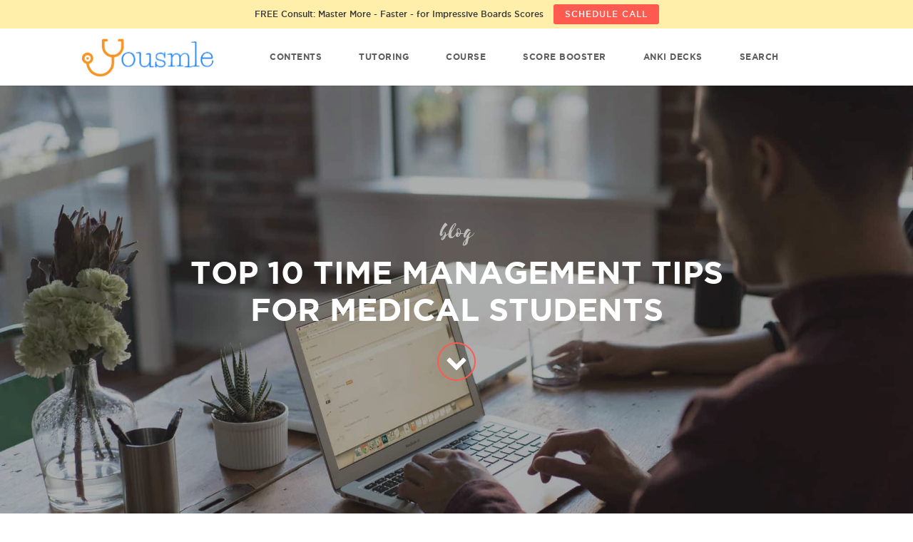

--- FILE ---
content_type: text/html; charset=UTF-8
request_url: https://www.yousmle.com/top-10-time-management-tips-for-medical-students-balancing-school-life-and-health/
body_size: 34169
content:
<!DOCTYPE html>
<html xmlns="http://www.w3.org/1999/xhtml" lang="en-US">
<head><meta http-equiv="Content-Type" content="text/html; charset=UTF-8" /><script>if(navigator.userAgent.match(/MSIE|Internet Explorer/i)||navigator.userAgent.match(/Trident\/7\..*?rv:11/i)){var href=document.location.href;if(!href.match(/[?&]nowprocket/)){if(href.indexOf("?")==-1){if(href.indexOf("#")==-1){document.location.href=href+"?nowprocket=1"}else{document.location.href=href.replace("#","?nowprocket=1#")}}else{if(href.indexOf("#")==-1){document.location.href=href+"&nowprocket=1"}else{document.location.href=href.replace("#","&nowprocket=1#")}}}}</script><script>(()=>{class RocketLazyLoadScripts{constructor(){this.v="2.0.3",this.userEvents=["keydown","keyup","mousedown","mouseup","mousemove","mouseover","mouseenter","mouseout","mouseleave","touchmove","touchstart","touchend","touchcancel","wheel","click","dblclick","input","visibilitychange"],this.attributeEvents=["onblur","onclick","oncontextmenu","ondblclick","onfocus","onmousedown","onmouseenter","onmouseleave","onmousemove","onmouseout","onmouseover","onmouseup","onmousewheel","onscroll","onsubmit"]}async t(){this.i(),this.o(),/iP(ad|hone)/.test(navigator.userAgent)&&this.h(),this.u(),this.l(this),this.m(),this.k(this),this.p(this),this._(),await Promise.all([this.R(),this.L()]),this.lastBreath=Date.now(),this.S(this),this.P(),this.D(),this.O(),this.M(),await this.C(this.delayedScripts.normal),await this.C(this.delayedScripts.defer),await this.C(this.delayedScripts.async),this.F("domReady"),await this.T(),await this.j(),await this.I(),this.F("windowLoad"),await this.A(),window.dispatchEvent(new Event("rocket-allScriptsLoaded")),this.everythingLoaded=!0,this.lastTouchEnd&&await new Promise((t=>setTimeout(t,500-Date.now()+this.lastTouchEnd))),this.H(),this.F("all"),this.U(),this.W()}i(){this.CSPIssue=sessionStorage.getItem("rocketCSPIssue"),document.addEventListener("securitypolicyviolation",(t=>{this.CSPIssue||"script-src-elem"!==t.violatedDirective||"data"!==t.blockedURI||(this.CSPIssue=!0,sessionStorage.setItem("rocketCSPIssue",!0))}),{isRocket:!0})}o(){window.addEventListener("pageshow",(t=>{this.persisted=t.persisted,this.realWindowLoadedFired=!0}),{isRocket:!0}),window.addEventListener("pagehide",(()=>{this.onFirstUserAction=null}),{isRocket:!0})}h(){let t;function e(e){t=e}window.addEventListener("touchstart",e,{isRocket:!0}),window.addEventListener("touchend",(function i(o){Math.abs(o.changedTouches[0].pageX-t.changedTouches[0].pageX)<10&&Math.abs(o.changedTouches[0].pageY-t.changedTouches[0].pageY)<10&&o.timeStamp-t.timeStamp<200&&(o.target.dispatchEvent(new PointerEvent("click",{target:o.target,bubbles:!0,cancelable:!0,detail:1})),event.preventDefault(),window.removeEventListener("touchstart",e,{isRocket:!0}),window.removeEventListener("touchend",i,{isRocket:!0}))}),{isRocket:!0})}q(t){this.userActionTriggered||("mousemove"!==t.type||this.firstMousemoveIgnored?"keyup"===t.type||"mouseover"===t.type||"mouseout"===t.type||(this.userActionTriggered=!0,this.onFirstUserAction&&this.onFirstUserAction()):this.firstMousemoveIgnored=!0),"click"===t.type&&t.preventDefault(),this.savedUserEvents.length>0&&(t.stopPropagation(),t.stopImmediatePropagation()),"touchstart"===this.lastEvent&&"touchend"===t.type&&(this.lastTouchEnd=Date.now()),"click"===t.type&&(this.lastTouchEnd=0),this.lastEvent=t.type,this.savedUserEvents.push(t)}u(){this.savedUserEvents=[],this.userEventHandler=this.q.bind(this),this.userEvents.forEach((t=>window.addEventListener(t,this.userEventHandler,{passive:!1,isRocket:!0})))}U(){this.userEvents.forEach((t=>window.removeEventListener(t,this.userEventHandler,{passive:!1,isRocket:!0}))),this.savedUserEvents.forEach((t=>{t.target.dispatchEvent(new window[t.constructor.name](t.type,t))}))}m(){this.eventsMutationObserver=new MutationObserver((t=>{const e="return false";for(const i of t){if("attributes"===i.type){const t=i.target.getAttribute(i.attributeName);t&&t!==e&&(i.target.setAttribute("data-rocket-"+i.attributeName,t),i.target["rocket"+i.attributeName]=new Function("event",t),i.target.setAttribute(i.attributeName,e))}"childList"===i.type&&i.addedNodes.forEach((t=>{if(t.nodeType===Node.ELEMENT_NODE)for(const i of t.attributes)this.attributeEvents.includes(i.name)&&i.value&&""!==i.value&&(t.setAttribute("data-rocket-"+i.name,i.value),t["rocket"+i.name]=new Function("event",i.value),t.setAttribute(i.name,e))}))}})),this.eventsMutationObserver.observe(document,{subtree:!0,childList:!0,attributeFilter:this.attributeEvents})}H(){this.eventsMutationObserver.disconnect(),this.attributeEvents.forEach((t=>{document.querySelectorAll("[data-rocket-"+t+"]").forEach((e=>{e.setAttribute(t,e.getAttribute("data-rocket-"+t)),e.removeAttribute("data-rocket-"+t)}))}))}k(t){Object.defineProperty(HTMLElement.prototype,"onclick",{get(){return this.rocketonclick||null},set(e){this.rocketonclick=e,this.setAttribute(t.everythingLoaded?"onclick":"data-rocket-onclick","this.rocketonclick(event)")}})}S(t){function e(e,i){let o=e[i];e[i]=null,Object.defineProperty(e,i,{get:()=>o,set(s){t.everythingLoaded?o=s:e["rocket"+i]=o=s}})}e(document,"onreadystatechange"),e(window,"onload"),e(window,"onpageshow");try{Object.defineProperty(document,"readyState",{get:()=>t.rocketReadyState,set(e){t.rocketReadyState=e},configurable:!0}),document.readyState="loading"}catch(t){console.log("WPRocket DJE readyState conflict, bypassing")}}l(t){this.originalAddEventListener=EventTarget.prototype.addEventListener,this.originalRemoveEventListener=EventTarget.prototype.removeEventListener,this.savedEventListeners=[],EventTarget.prototype.addEventListener=function(e,i,o){o&&o.isRocket||!t.B(e,this)&&!t.userEvents.includes(e)||t.B(e,this)&&!t.userActionTriggered||e.startsWith("rocket-")||t.everythingLoaded?t.originalAddEventListener.call(this,e,i,o):t.savedEventListeners.push({target:this,remove:!1,type:e,func:i,options:o})},EventTarget.prototype.removeEventListener=function(e,i,o){o&&o.isRocket||!t.B(e,this)&&!t.userEvents.includes(e)||t.B(e,this)&&!t.userActionTriggered||e.startsWith("rocket-")||t.everythingLoaded?t.originalRemoveEventListener.call(this,e,i,o):t.savedEventListeners.push({target:this,remove:!0,type:e,func:i,options:o})}}F(t){"all"===t&&(EventTarget.prototype.addEventListener=this.originalAddEventListener,EventTarget.prototype.removeEventListener=this.originalRemoveEventListener),this.savedEventListeners=this.savedEventListeners.filter((e=>{let i=e.type,o=e.target||window;return"domReady"===t&&"DOMContentLoaded"!==i&&"readystatechange"!==i||("windowLoad"===t&&"load"!==i&&"readystatechange"!==i&&"pageshow"!==i||(this.B(i,o)&&(i="rocket-"+i),e.remove?o.removeEventListener(i,e.func,e.options):o.addEventListener(i,e.func,e.options),!1))}))}p(t){let e;function i(e){return t.everythingLoaded?e:e.split(" ").map((t=>"load"===t||t.startsWith("load.")?"rocket-jquery-load":t)).join(" ")}function o(o){function s(e){const s=o.fn[e];o.fn[e]=o.fn.init.prototype[e]=function(){return this[0]===window&&t.userActionTriggered&&("string"==typeof arguments[0]||arguments[0]instanceof String?arguments[0]=i(arguments[0]):"object"==typeof arguments[0]&&Object.keys(arguments[0]).forEach((t=>{const e=arguments[0][t];delete arguments[0][t],arguments[0][i(t)]=e}))),s.apply(this,arguments),this}}if(o&&o.fn&&!t.allJQueries.includes(o)){const e={DOMContentLoaded:[],"rocket-DOMContentLoaded":[]};for(const t in e)document.addEventListener(t,(()=>{e[t].forEach((t=>t()))}),{isRocket:!0});o.fn.ready=o.fn.init.prototype.ready=function(i){function s(){parseInt(o.fn.jquery)>2?setTimeout((()=>i.bind(document)(o))):i.bind(document)(o)}return t.realDomReadyFired?!t.userActionTriggered||t.fauxDomReadyFired?s():e["rocket-DOMContentLoaded"].push(s):e.DOMContentLoaded.push(s),o([])},s("on"),s("one"),s("off"),t.allJQueries.push(o)}e=o}t.allJQueries=[],o(window.jQuery),Object.defineProperty(window,"jQuery",{get:()=>e,set(t){o(t)}})}P(){const t=new Map;document.write=document.writeln=function(e){const i=document.currentScript,o=document.createRange(),s=i.parentElement;let n=t.get(i);void 0===n&&(n=i.nextSibling,t.set(i,n));const c=document.createDocumentFragment();o.setStart(c,0),c.appendChild(o.createContextualFragment(e)),s.insertBefore(c,n)}}async R(){return new Promise((t=>{this.userActionTriggered?t():this.onFirstUserAction=t}))}async L(){return new Promise((t=>{document.addEventListener("DOMContentLoaded",(()=>{this.realDomReadyFired=!0,t()}),{isRocket:!0})}))}async I(){return this.realWindowLoadedFired?Promise.resolve():new Promise((t=>{window.addEventListener("load",t,{isRocket:!0})}))}M(){this.pendingScripts=[];this.scriptsMutationObserver=new MutationObserver((t=>{for(const e of t)e.addedNodes.forEach((t=>{"SCRIPT"!==t.tagName||t.noModule||t.isWPRocket||this.pendingScripts.push({script:t,promise:new Promise((e=>{const i=()=>{const i=this.pendingScripts.findIndex((e=>e.script===t));i>=0&&this.pendingScripts.splice(i,1),e()};t.addEventListener("load",i,{isRocket:!0}),t.addEventListener("error",i,{isRocket:!0}),setTimeout(i,1e3)}))})}))})),this.scriptsMutationObserver.observe(document,{childList:!0,subtree:!0})}async j(){await this.J(),this.pendingScripts.length?(await this.pendingScripts[0].promise,await this.j()):this.scriptsMutationObserver.disconnect()}D(){this.delayedScripts={normal:[],async:[],defer:[]},document.querySelectorAll("script[type$=rocketlazyloadscript]").forEach((t=>{t.hasAttribute("data-rocket-src")?t.hasAttribute("async")&&!1!==t.async?this.delayedScripts.async.push(t):t.hasAttribute("defer")&&!1!==t.defer||"module"===t.getAttribute("data-rocket-type")?this.delayedScripts.defer.push(t):this.delayedScripts.normal.push(t):this.delayedScripts.normal.push(t)}))}async _(){await this.L();let t=[];document.querySelectorAll("script[type$=rocketlazyloadscript][data-rocket-src]").forEach((e=>{let i=e.getAttribute("data-rocket-src");if(i&&!i.startsWith("data:")){i.startsWith("//")&&(i=location.protocol+i);try{const o=new URL(i).origin;o!==location.origin&&t.push({src:o,crossOrigin:e.crossOrigin||"module"===e.getAttribute("data-rocket-type")})}catch(t){}}})),t=[...new Map(t.map((t=>[JSON.stringify(t),t]))).values()],this.N(t,"preconnect")}async $(t){if(await this.G(),!0!==t.noModule||!("noModule"in HTMLScriptElement.prototype))return new Promise((e=>{let i;function o(){(i||t).setAttribute("data-rocket-status","executed"),e()}try{if(navigator.userAgent.includes("Firefox/")||""===navigator.vendor||this.CSPIssue)i=document.createElement("script"),[...t.attributes].forEach((t=>{let e=t.nodeName;"type"!==e&&("data-rocket-type"===e&&(e="type"),"data-rocket-src"===e&&(e="src"),i.setAttribute(e,t.nodeValue))})),t.text&&(i.text=t.text),t.nonce&&(i.nonce=t.nonce),i.hasAttribute("src")?(i.addEventListener("load",o,{isRocket:!0}),i.addEventListener("error",(()=>{i.setAttribute("data-rocket-status","failed-network"),e()}),{isRocket:!0}),setTimeout((()=>{i.isConnected||e()}),1)):(i.text=t.text,o()),i.isWPRocket=!0,t.parentNode.replaceChild(i,t);else{const i=t.getAttribute("data-rocket-type"),s=t.getAttribute("data-rocket-src");i?(t.type=i,t.removeAttribute("data-rocket-type")):t.removeAttribute("type"),t.addEventListener("load",o,{isRocket:!0}),t.addEventListener("error",(i=>{this.CSPIssue&&i.target.src.startsWith("data:")?(console.log("WPRocket: CSP fallback activated"),t.removeAttribute("src"),this.$(t).then(e)):(t.setAttribute("data-rocket-status","failed-network"),e())}),{isRocket:!0}),s?(t.fetchPriority="high",t.removeAttribute("data-rocket-src"),t.src=s):t.src="data:text/javascript;base64,"+window.btoa(unescape(encodeURIComponent(t.text)))}}catch(i){t.setAttribute("data-rocket-status","failed-transform"),e()}}));t.setAttribute("data-rocket-status","skipped")}async C(t){const e=t.shift();return e?(e.isConnected&&await this.$(e),this.C(t)):Promise.resolve()}O(){this.N([...this.delayedScripts.normal,...this.delayedScripts.defer,...this.delayedScripts.async],"preload")}N(t,e){this.trash=this.trash||[];let i=!0;var o=document.createDocumentFragment();t.forEach((t=>{const s=t.getAttribute&&t.getAttribute("data-rocket-src")||t.src;if(s&&!s.startsWith("data:")){const n=document.createElement("link");n.href=s,n.rel=e,"preconnect"!==e&&(n.as="script",n.fetchPriority=i?"high":"low"),t.getAttribute&&"module"===t.getAttribute("data-rocket-type")&&(n.crossOrigin=!0),t.crossOrigin&&(n.crossOrigin=t.crossOrigin),t.integrity&&(n.integrity=t.integrity),t.nonce&&(n.nonce=t.nonce),o.appendChild(n),this.trash.push(n),i=!1}})),document.head.appendChild(o)}W(){this.trash.forEach((t=>t.remove()))}async T(){try{document.readyState="interactive"}catch(t){}this.fauxDomReadyFired=!0;try{await this.G(),document.dispatchEvent(new Event("rocket-readystatechange")),await this.G(),document.rocketonreadystatechange&&document.rocketonreadystatechange(),await this.G(),document.dispatchEvent(new Event("rocket-DOMContentLoaded")),await this.G(),window.dispatchEvent(new Event("rocket-DOMContentLoaded"))}catch(t){console.error(t)}}async A(){try{document.readyState="complete"}catch(t){}try{await this.G(),document.dispatchEvent(new Event("rocket-readystatechange")),await this.G(),document.rocketonreadystatechange&&document.rocketonreadystatechange(),await this.G(),window.dispatchEvent(new Event("rocket-load")),await this.G(),window.rocketonload&&window.rocketonload(),await this.G(),this.allJQueries.forEach((t=>t(window).trigger("rocket-jquery-load"))),await this.G();const t=new Event("rocket-pageshow");t.persisted=this.persisted,window.dispatchEvent(t),await this.G(),window.rocketonpageshow&&window.rocketonpageshow({persisted:this.persisted})}catch(t){console.error(t)}}async G(){Date.now()-this.lastBreath>45&&(await this.J(),this.lastBreath=Date.now())}async J(){return document.hidden?new Promise((t=>setTimeout(t))):new Promise((t=>requestAnimationFrame(t)))}B(t,e){return e===document&&"readystatechange"===t||(e===document&&"DOMContentLoaded"===t||(e===window&&"DOMContentLoaded"===t||(e===window&&"load"===t||e===window&&"pageshow"===t)))}static run(){(new RocketLazyLoadScripts).t()}}RocketLazyLoadScripts.run()})();</script>

<meta name="viewport" content="width=device-width, initial-scale=1, minimum-scale=1, maximum-scale=1" />

	<!-- Google Tag Manager -->
<script type="rocketlazyloadscript">(function(w,d,s,l,i){w[l]=w[l]||[];w[l].push({'gtm.start':
new Date().getTime(),event:'gtm.js'});var f=d.getElementsByTagName(s)[0],
j=d.createElement(s),dl=l!='dataLayer'?'&l='+l:'';j.async=true;j.src=
'https://www.googletagmanager.com/gtm.js?id='+i+dl;f.parentNode.insertBefore(j,f);
})(window,document,'script','dataLayer','GTM-TMCBC7G3');</script>
<!-- End Google Tag Manager -->
	
<title>Top 10 Time Management Tips for Medical Students</title><link rel="preload" data-rocket-preload as="font" href="https://www.yousmle.com/wp-content/themes/conversioncats/fonts/gotham-book-webfont.woff2" crossorigin><link rel="preload" data-rocket-preload as="font" href="https://www.yousmle.com/wp-content/themes/conversioncats/fonts/gotham-bookitalic-webfont.woff2" crossorigin><link rel="preload" data-rocket-preload as="font" href="https://www.yousmle.com/wp-content/themes/conversioncats/fonts/gotham-light-webfont.woff2" crossorigin><link rel="preload" data-rocket-preload as="font" href="https://www.yousmle.com/wp-content/themes/conversioncats/fonts/gotham-medium-webfont.woff2" crossorigin><link rel="preload" data-rocket-preload as="font" href="https://www.yousmle.com/wp-content/themes/conversioncats/fonts/gotham-bold-webfont.woff2" crossorigin><link rel="preload" data-rocket-preload as="font" href="https://www.yousmle.com/wp-content/themes/conversioncats/fonts/selima-webfont.woff2" crossorigin><link rel="preload" data-rocket-preload as="font" href="https://www.yousmle.com/wp-content/themes/conversioncats/fonts/mainiconfont.woff2?44298195" crossorigin><style id="wpr-usedcss">img:is([sizes=auto i],[sizes^="auto," i]){contain-intrinsic-size:3000px 1500px}img.emoji{display:inline!important;border:none!important;box-shadow:none!important;height:1em!important;width:1em!important;margin:0 .07em!important;vertical-align:-.1em!important;background:0 0!important;padding:0!important}:where(.wp-block-button__link){border-radius:9999px;box-shadow:none;padding:calc(.667em + 2px) calc(1.333em + 2px);text-decoration:none}:root :where(.wp-block-button .wp-block-button__link.is-style-outline),:root :where(.wp-block-button.is-style-outline>.wp-block-button__link){border:2px solid;padding:.667em 1.333em}:root :where(.wp-block-button .wp-block-button__link.is-style-outline:not(.has-text-color)),:root :where(.wp-block-button.is-style-outline>.wp-block-button__link:not(.has-text-color)){color:currentColor}:root :where(.wp-block-button .wp-block-button__link.is-style-outline:not(.has-background)),:root :where(.wp-block-button.is-style-outline>.wp-block-button__link:not(.has-background)){background-color:initial;background-image:none}:where(.wp-block-calendar table:not(.has-background) th){background:#ddd}:where(.wp-block-columns){margin-bottom:1.75em}:where(.wp-block-columns.has-background){padding:1.25em 2.375em}:where(.wp-block-post-comments input[type=submit]){border:none}:where(.wp-block-cover-image:not(.has-text-color)),:where(.wp-block-cover:not(.has-text-color)){color:#fff}:where(.wp-block-cover-image.is-light:not(.has-text-color)),:where(.wp-block-cover.is-light:not(.has-text-color)){color:#000}:root :where(.wp-block-cover h1:not(.has-text-color)),:root :where(.wp-block-cover h2:not(.has-text-color)),:root :where(.wp-block-cover h3:not(.has-text-color)),:root :where(.wp-block-cover h4:not(.has-text-color)),:root :where(.wp-block-cover h5:not(.has-text-color)),:root :where(.wp-block-cover h6:not(.has-text-color)),:root :where(.wp-block-cover p:not(.has-text-color)){color:inherit}:where(.wp-block-file){margin-bottom:1.5em}:where(.wp-block-file__button){border-radius:2em;display:inline-block;padding:.5em 1em}:where(.wp-block-file__button):is(a):active,:where(.wp-block-file__button):is(a):focus,:where(.wp-block-file__button):is(a):hover,:where(.wp-block-file__button):is(a):visited{box-shadow:none;color:#fff;opacity:.85;text-decoration:none}:where(.wp-block-group.wp-block-group-is-layout-constrained){position:relative}:root :where(.wp-block-image.is-style-rounded img,.wp-block-image .is-style-rounded img){border-radius:9999px}:where(.wp-block-latest-comments:not([style*=line-height] .wp-block-latest-comments__comment)){line-height:1.1}:where(.wp-block-latest-comments:not([style*=line-height] .wp-block-latest-comments__comment-excerpt p)){line-height:1.8}:root :where(.wp-block-latest-posts.is-grid){padding:0}:root :where(.wp-block-latest-posts.wp-block-latest-posts__list){padding-left:0}ol,ul{box-sizing:border-box}:root :where(.wp-block-list.has-background){padding:1.25em 2.375em}:where(.wp-block-navigation.has-background .wp-block-navigation-item a:not(.wp-element-button)),:where(.wp-block-navigation.has-background .wp-block-navigation-submenu a:not(.wp-element-button)){padding:.5em 1em}:where(.wp-block-navigation .wp-block-navigation__submenu-container .wp-block-navigation-item a:not(.wp-element-button)),:where(.wp-block-navigation .wp-block-navigation__submenu-container .wp-block-navigation-submenu a:not(.wp-element-button)),:where(.wp-block-navigation .wp-block-navigation__submenu-container .wp-block-navigation-submenu button.wp-block-navigation-item__content),:where(.wp-block-navigation .wp-block-navigation__submenu-container .wp-block-pages-list__item button.wp-block-navigation-item__content){padding:.5em 1em}:root :where(p.has-background){padding:1.25em 2.375em}:where(p.has-text-color:not(.has-link-color)) a{color:inherit}:where(.wp-block-post-comments-form) input:not([type=submit]),:where(.wp-block-post-comments-form) textarea{border:1px solid #949494;font-family:inherit;font-size:1em}:where(.wp-block-post-comments-form) input:where(:not([type=submit]):not([type=checkbox])),:where(.wp-block-post-comments-form) textarea{padding:calc(.667em + 2px)}:where(.wp-block-post-excerpt){box-sizing:border-box;margin-bottom:var(--wp--style--block-gap);margin-top:var(--wp--style--block-gap)}:where(.wp-block-preformatted.has-background){padding:1.25em 2.375em}:where(.wp-block-search__button){border:1px solid #ccc;padding:6px 10px}:where(.wp-block-search__input){font-family:inherit;font-size:inherit;font-style:inherit;font-weight:inherit;letter-spacing:inherit;line-height:inherit;text-transform:inherit}:where(.wp-block-search__button-inside .wp-block-search__inside-wrapper){border:1px solid #949494;box-sizing:border-box;padding:4px}:where(.wp-block-search__button-inside .wp-block-search__inside-wrapper) .wp-block-search__input{border:none;border-radius:0;padding:0 4px}:where(.wp-block-search__button-inside .wp-block-search__inside-wrapper) .wp-block-search__input:focus{outline:0}:where(.wp-block-search__button-inside .wp-block-search__inside-wrapper) :where(.wp-block-search__button){padding:4px 8px}:root :where(.wp-block-separator.is-style-dots){height:auto;line-height:1;text-align:center}:root :where(.wp-block-separator.is-style-dots):before{color:currentColor;content:"···";font-family:serif;font-size:1.5em;letter-spacing:2em;padding-left:2em}:root :where(.wp-block-site-logo.is-style-rounded){border-radius:9999px}:where(.wp-block-social-links:not(.is-style-logos-only)) .wp-social-link{background-color:#f0f0f0;color:#444}:where(.wp-block-social-links:not(.is-style-logos-only)) .wp-social-link-amazon{background-color:#f90;color:#fff}:where(.wp-block-social-links:not(.is-style-logos-only)) .wp-social-link-bandcamp{background-color:#1ea0c3;color:#fff}:where(.wp-block-social-links:not(.is-style-logos-only)) .wp-social-link-behance{background-color:#0757fe;color:#fff}:where(.wp-block-social-links:not(.is-style-logos-only)) .wp-social-link-bluesky{background-color:#0a7aff;color:#fff}:where(.wp-block-social-links:not(.is-style-logos-only)) .wp-social-link-codepen{background-color:#1e1f26;color:#fff}:where(.wp-block-social-links:not(.is-style-logos-only)) .wp-social-link-deviantart{background-color:#02e49b;color:#fff}:where(.wp-block-social-links:not(.is-style-logos-only)) .wp-social-link-dribbble{background-color:#e94c89;color:#fff}:where(.wp-block-social-links:not(.is-style-logos-only)) .wp-social-link-dropbox{background-color:#4280ff;color:#fff}:where(.wp-block-social-links:not(.is-style-logos-only)) .wp-social-link-etsy{background-color:#f45800;color:#fff}:where(.wp-block-social-links:not(.is-style-logos-only)) .wp-social-link-facebook{background-color:#0866ff;color:#fff}:where(.wp-block-social-links:not(.is-style-logos-only)) .wp-social-link-fivehundredpx{background-color:#000;color:#fff}:where(.wp-block-social-links:not(.is-style-logos-only)) .wp-social-link-flickr{background-color:#0461dd;color:#fff}:where(.wp-block-social-links:not(.is-style-logos-only)) .wp-social-link-foursquare{background-color:#e65678;color:#fff}:where(.wp-block-social-links:not(.is-style-logos-only)) .wp-social-link-github{background-color:#24292d;color:#fff}:where(.wp-block-social-links:not(.is-style-logos-only)) .wp-social-link-goodreads{background-color:#eceadd;color:#382110}:where(.wp-block-social-links:not(.is-style-logos-only)) .wp-social-link-google{background-color:#ea4434;color:#fff}:where(.wp-block-social-links:not(.is-style-logos-only)) .wp-social-link-gravatar{background-color:#1d4fc4;color:#fff}:where(.wp-block-social-links:not(.is-style-logos-only)) .wp-social-link-instagram{background-color:#f00075;color:#fff}:where(.wp-block-social-links:not(.is-style-logos-only)) .wp-social-link-lastfm{background-color:#e21b24;color:#fff}:where(.wp-block-social-links:not(.is-style-logos-only)) .wp-social-link-linkedin{background-color:#0d66c2;color:#fff}:where(.wp-block-social-links:not(.is-style-logos-only)) .wp-social-link-mastodon{background-color:#3288d4;color:#fff}:where(.wp-block-social-links:not(.is-style-logos-only)) .wp-social-link-medium{background-color:#000;color:#fff}:where(.wp-block-social-links:not(.is-style-logos-only)) .wp-social-link-meetup{background-color:#f6405f;color:#fff}:where(.wp-block-social-links:not(.is-style-logos-only)) .wp-social-link-patreon{background-color:#000;color:#fff}:where(.wp-block-social-links:not(.is-style-logos-only)) .wp-social-link-pinterest{background-color:#e60122;color:#fff}:where(.wp-block-social-links:not(.is-style-logos-only)) .wp-social-link-pocket{background-color:#ef4155;color:#fff}:where(.wp-block-social-links:not(.is-style-logos-only)) .wp-social-link-reddit{background-color:#ff4500;color:#fff}:where(.wp-block-social-links:not(.is-style-logos-only)) .wp-social-link-skype{background-color:#0478d7;color:#fff}:where(.wp-block-social-links:not(.is-style-logos-only)) .wp-social-link-snapchat{background-color:#fefc00;color:#fff;stroke:#000}:where(.wp-block-social-links:not(.is-style-logos-only)) .wp-social-link-soundcloud{background-color:#ff5600;color:#fff}:where(.wp-block-social-links:not(.is-style-logos-only)) .wp-social-link-spotify{background-color:#1bd760;color:#fff}:where(.wp-block-social-links:not(.is-style-logos-only)) .wp-social-link-telegram{background-color:#2aabee;color:#fff}:where(.wp-block-social-links:not(.is-style-logos-only)) .wp-social-link-threads{background-color:#000;color:#fff}:where(.wp-block-social-links:not(.is-style-logos-only)) .wp-social-link-tiktok{background-color:#000;color:#fff}:where(.wp-block-social-links:not(.is-style-logos-only)) .wp-social-link-tumblr{background-color:#011835;color:#fff}:where(.wp-block-social-links:not(.is-style-logos-only)) .wp-social-link-twitch{background-color:#6440a4;color:#fff}:where(.wp-block-social-links:not(.is-style-logos-only)) .wp-social-link-twitter{background-color:#1da1f2;color:#fff}:where(.wp-block-social-links:not(.is-style-logos-only)) .wp-social-link-vimeo{background-color:#1eb7ea;color:#fff}:where(.wp-block-social-links:not(.is-style-logos-only)) .wp-social-link-vk{background-color:#4680c2;color:#fff}:where(.wp-block-social-links:not(.is-style-logos-only)) .wp-social-link-wordpress{background-color:#3499cd;color:#fff}:where(.wp-block-social-links:not(.is-style-logos-only)) .wp-social-link-whatsapp{background-color:#25d366;color:#fff}:where(.wp-block-social-links:not(.is-style-logos-only)) .wp-social-link-x{background-color:#000;color:#fff}:where(.wp-block-social-links:not(.is-style-logos-only)) .wp-social-link-yelp{background-color:#d32422;color:#fff}:where(.wp-block-social-links:not(.is-style-logos-only)) .wp-social-link-youtube{background-color:red;color:#fff}:where(.wp-block-social-links.is-style-logos-only) .wp-social-link{background:0 0}:where(.wp-block-social-links.is-style-logos-only) .wp-social-link svg{height:1.25em;width:1.25em}:where(.wp-block-social-links.is-style-logos-only) .wp-social-link-amazon{color:#f90}:where(.wp-block-social-links.is-style-logos-only) .wp-social-link-bandcamp{color:#1ea0c3}:where(.wp-block-social-links.is-style-logos-only) .wp-social-link-behance{color:#0757fe}:where(.wp-block-social-links.is-style-logos-only) .wp-social-link-bluesky{color:#0a7aff}:where(.wp-block-social-links.is-style-logos-only) .wp-social-link-codepen{color:#1e1f26}:where(.wp-block-social-links.is-style-logos-only) .wp-social-link-deviantart{color:#02e49b}:where(.wp-block-social-links.is-style-logos-only) .wp-social-link-dribbble{color:#e94c89}:where(.wp-block-social-links.is-style-logos-only) .wp-social-link-dropbox{color:#4280ff}:where(.wp-block-social-links.is-style-logos-only) .wp-social-link-etsy{color:#f45800}:where(.wp-block-social-links.is-style-logos-only) .wp-social-link-facebook{color:#0866ff}:where(.wp-block-social-links.is-style-logos-only) .wp-social-link-fivehundredpx{color:#000}:where(.wp-block-social-links.is-style-logos-only) .wp-social-link-flickr{color:#0461dd}:where(.wp-block-social-links.is-style-logos-only) .wp-social-link-foursquare{color:#e65678}:where(.wp-block-social-links.is-style-logos-only) .wp-social-link-github{color:#24292d}:where(.wp-block-social-links.is-style-logos-only) .wp-social-link-goodreads{color:#382110}:where(.wp-block-social-links.is-style-logos-only) .wp-social-link-google{color:#ea4434}:where(.wp-block-social-links.is-style-logos-only) .wp-social-link-gravatar{color:#1d4fc4}:where(.wp-block-social-links.is-style-logos-only) .wp-social-link-instagram{color:#f00075}:where(.wp-block-social-links.is-style-logos-only) .wp-social-link-lastfm{color:#e21b24}:where(.wp-block-social-links.is-style-logos-only) .wp-social-link-linkedin{color:#0d66c2}:where(.wp-block-social-links.is-style-logos-only) .wp-social-link-mastodon{color:#3288d4}:where(.wp-block-social-links.is-style-logos-only) .wp-social-link-medium{color:#000}:where(.wp-block-social-links.is-style-logos-only) .wp-social-link-meetup{color:#f6405f}:where(.wp-block-social-links.is-style-logos-only) .wp-social-link-patreon{color:#000}:where(.wp-block-social-links.is-style-logos-only) .wp-social-link-pinterest{color:#e60122}:where(.wp-block-social-links.is-style-logos-only) .wp-social-link-pocket{color:#ef4155}:where(.wp-block-social-links.is-style-logos-only) .wp-social-link-reddit{color:#ff4500}:where(.wp-block-social-links.is-style-logos-only) .wp-social-link-skype{color:#0478d7}:where(.wp-block-social-links.is-style-logos-only) .wp-social-link-snapchat{color:#fff;stroke:#000}:where(.wp-block-social-links.is-style-logos-only) .wp-social-link-soundcloud{color:#ff5600}:where(.wp-block-social-links.is-style-logos-only) .wp-social-link-spotify{color:#1bd760}:where(.wp-block-social-links.is-style-logos-only) .wp-social-link-telegram{color:#2aabee}:where(.wp-block-social-links.is-style-logos-only) .wp-social-link-threads{color:#000}:where(.wp-block-social-links.is-style-logos-only) .wp-social-link-tiktok{color:#000}:where(.wp-block-social-links.is-style-logos-only) .wp-social-link-tumblr{color:#011835}:where(.wp-block-social-links.is-style-logos-only) .wp-social-link-twitch{color:#6440a4}:where(.wp-block-social-links.is-style-logos-only) .wp-social-link-twitter{color:#1da1f2}:where(.wp-block-social-links.is-style-logos-only) .wp-social-link-vimeo{color:#1eb7ea}:where(.wp-block-social-links.is-style-logos-only) .wp-social-link-vk{color:#4680c2}:where(.wp-block-social-links.is-style-logos-only) .wp-social-link-whatsapp{color:#25d366}:where(.wp-block-social-links.is-style-logos-only) .wp-social-link-wordpress{color:#3499cd}:where(.wp-block-social-links.is-style-logos-only) .wp-social-link-x{color:#000}:where(.wp-block-social-links.is-style-logos-only) .wp-social-link-yelp{color:#d32422}:where(.wp-block-social-links.is-style-logos-only) .wp-social-link-youtube{color:red}:root :where(.wp-block-social-links .wp-social-link a){padding:.25em}:root :where(.wp-block-social-links.is-style-logos-only .wp-social-link a){padding:0}:root :where(.wp-block-social-links.is-style-pill-shape .wp-social-link a){padding-left:.66667em;padding-right:.66667em}:root :where(.wp-block-tag-cloud.is-style-outline){display:flex;flex-wrap:wrap;gap:1ch}:root :where(.wp-block-tag-cloud.is-style-outline a){border:1px solid;font-size:unset!important;margin-right:0;padding:1ch 2ch;text-decoration:none!important}:root :where(.wp-block-table-of-contents){box-sizing:border-box}:where(.wp-block-term-description){box-sizing:border-box;margin-bottom:var(--wp--style--block-gap);margin-top:var(--wp--style--block-gap)}:where(pre.wp-block-verse){font-family:inherit}:root{--wp--preset--font-size--normal:16px;--wp--preset--font-size--huge:42px}html :where(.has-border-color){border-style:solid}html :where([style*=border-top-color]){border-top-style:solid}html :where([style*=border-right-color]){border-right-style:solid}html :where([style*=border-bottom-color]){border-bottom-style:solid}html :where([style*=border-left-color]){border-left-style:solid}html :where([style*=border-width]){border-style:solid}html :where([style*=border-top-width]){border-top-style:solid}html :where([style*=border-right-width]){border-right-style:solid}html :where([style*=border-bottom-width]){border-bottom-style:solid}html :where([style*=border-left-width]){border-left-style:solid}html :where(img[class*=wp-image-]){height:auto;max-width:100%}:where(figure){margin:0 0 1em}html :where(.is-position-sticky){--wp-admin--admin-bar--position-offset:var(--wp-admin--admin-bar--height,0px)}@media screen and (max-width:600px){html :where(.is-position-sticky){--wp-admin--admin-bar--position-offset:0px}}:root{--wp--preset--aspect-ratio--square:1;--wp--preset--aspect-ratio--4-3:4/3;--wp--preset--aspect-ratio--3-4:3/4;--wp--preset--aspect-ratio--3-2:3/2;--wp--preset--aspect-ratio--2-3:2/3;--wp--preset--aspect-ratio--16-9:16/9;--wp--preset--aspect-ratio--9-16:9/16;--wp--preset--color--black:#000000;--wp--preset--color--cyan-bluish-gray:#abb8c3;--wp--preset--color--white:#ffffff;--wp--preset--color--pale-pink:#f78da7;--wp--preset--color--vivid-red:#cf2e2e;--wp--preset--color--luminous-vivid-orange:#ff6900;--wp--preset--color--luminous-vivid-amber:#fcb900;--wp--preset--color--light-green-cyan:#7bdcb5;--wp--preset--color--vivid-green-cyan:#00d084;--wp--preset--color--pale-cyan-blue:#8ed1fc;--wp--preset--color--vivid-cyan-blue:#0693e3;--wp--preset--color--vivid-purple:#9b51e0;--wp--preset--gradient--vivid-cyan-blue-to-vivid-purple:linear-gradient(135deg,rgba(6, 147, 227, 1) 0%,rgb(155, 81, 224) 100%);--wp--preset--gradient--light-green-cyan-to-vivid-green-cyan:linear-gradient(135deg,rgb(122, 220, 180) 0%,rgb(0, 208, 130) 100%);--wp--preset--gradient--luminous-vivid-amber-to-luminous-vivid-orange:linear-gradient(135deg,rgba(252, 185, 0, 1) 0%,rgba(255, 105, 0, 1) 100%);--wp--preset--gradient--luminous-vivid-orange-to-vivid-red:linear-gradient(135deg,rgba(255, 105, 0, 1) 0%,rgb(207, 46, 46) 100%);--wp--preset--gradient--very-light-gray-to-cyan-bluish-gray:linear-gradient(135deg,rgb(238, 238, 238) 0%,rgb(169, 184, 195) 100%);--wp--preset--gradient--cool-to-warm-spectrum:linear-gradient(135deg,rgb(74, 234, 220) 0%,rgb(151, 120, 209) 20%,rgb(207, 42, 186) 40%,rgb(238, 44, 130) 60%,rgb(251, 105, 98) 80%,rgb(254, 248, 76) 100%);--wp--preset--gradient--blush-light-purple:linear-gradient(135deg,rgb(255, 206, 236) 0%,rgb(152, 150, 240) 100%);--wp--preset--gradient--blush-bordeaux:linear-gradient(135deg,rgb(254, 205, 165) 0%,rgb(254, 45, 45) 50%,rgb(107, 0, 62) 100%);--wp--preset--gradient--luminous-dusk:linear-gradient(135deg,rgb(255, 203, 112) 0%,rgb(199, 81, 192) 50%,rgb(65, 88, 208) 100%);--wp--preset--gradient--pale-ocean:linear-gradient(135deg,rgb(255, 245, 203) 0%,rgb(182, 227, 212) 50%,rgb(51, 167, 181) 100%);--wp--preset--gradient--electric-grass:linear-gradient(135deg,rgb(202, 248, 128) 0%,rgb(113, 206, 126) 100%);--wp--preset--gradient--midnight:linear-gradient(135deg,rgb(2, 3, 129) 0%,rgb(40, 116, 252) 100%);--wp--preset--font-size--small:13px;--wp--preset--font-size--medium:20px;--wp--preset--font-size--large:36px;--wp--preset--font-size--x-large:42px;--wp--preset--spacing--20:0.44rem;--wp--preset--spacing--30:0.67rem;--wp--preset--spacing--40:1rem;--wp--preset--spacing--50:1.5rem;--wp--preset--spacing--60:2.25rem;--wp--preset--spacing--70:3.38rem;--wp--preset--spacing--80:5.06rem;--wp--preset--shadow--natural:6px 6px 9px rgba(0, 0, 0, .2);--wp--preset--shadow--deep:12px 12px 50px rgba(0, 0, 0, .4);--wp--preset--shadow--sharp:6px 6px 0px rgba(0, 0, 0, .2);--wp--preset--shadow--outlined:6px 6px 0px -3px rgba(255, 255, 255, 1),6px 6px rgba(0, 0, 0, 1);--wp--preset--shadow--crisp:6px 6px 0px rgba(0, 0, 0, 1)}:where(.is-layout-flex){gap:.5em}:where(.is-layout-grid){gap:.5em}:where(.wp-block-post-template.is-layout-flex){gap:1.25em}:where(.wp-block-post-template.is-layout-grid){gap:1.25em}:where(.wp-block-columns.is-layout-flex){gap:2em}:where(.wp-block-columns.is-layout-grid){gap:2em}:root :where(.wp-block-pullquote){font-size:1.5em;line-height:1.6}@media screen and (max-width:400px){@-ms-viewport{width:320px}}@media screen{.grid-container:after,.grid-container:before{content:".";display:block;overflow:hidden;visibility:hidden;font-size:0;line-height:0;width:0;height:0}.grid-container:after{clear:both}.grid-container{margin-left:auto;margin-right:auto;max-width:1120px;padding-left:10px;padding-right:10px}.grid-100,.grid-30,.grid-35,.grid-65,.grid-70,.mobile-grid-100{-webkit-box-sizing:border-box;-moz-box-sizing:border-box;box-sizing:border-box;padding-left:10px;padding-right:10px}body{min-width:320px}}@media screen and (max-width:767px){.mobile-grid-100:after,.mobile-grid-100:before{content:".";display:block;overflow:hidden;visibility:hidden;font-size:0;line-height:0;width:0;height:0}.mobile-grid-100:after{clear:both}.hide-on-mobile{display:none!important}.mobile-grid-100{clear:both;width:100%}}@media screen and (min-width:768px){.grid-100:after,.grid-100:before{content:".";display:block;overflow:hidden;visibility:hidden;font-size:0;line-height:0;width:0;height:0}.grid-100:after{clear:both}.prefix-15{margin-left:15%}.suffix-15{margin-right:15%}.grid-30{float:left;width:30%}.grid-35{float:left;width:35%}.grid-65{float:left;width:65%}.grid-70{float:left;width:70%}.grid-100{clear:both;width:100%}}a,address,b,big,body,caption,center,code,dd,div,dl,dt,em,fieldset,font,form,h1,h3,h4,h6,html,i,iframe,img,label,legend,li,object,ol,p,pre,s,small,span,strike,sub,sup,table,tbody,tr,tt,ul{margin:0;padding:0;border:0;outline:0;font-size:100%;vertical-align:baseline;background:0 0}body{line-height:1}ol,ul{list-style:none}table{border-collapse:collapse;border-spacing:0}@font-face{font-display:swap;font-family:'Gotham Book';src:url("https://www.yousmle.com/wp-content/themes/conversioncats/fonts/gotham-book-webfont.woff2") format('woff2'),url("https://www.yousmle.com/wp-content/themes/conversioncats/fonts/gotham-book-webfont.woff") format('woff');font-weight:400;font-style:normal}@font-face{font-display:swap;font-family:'Gotham Book Italic';src:url("https://www.yousmle.com/wp-content/themes/conversioncats/fonts/gotham-bookitalic-webfont.woff2") format('woff2'),url("https://www.yousmle.com/wp-content/themes/conversioncats/fonts/gotham-bookitalic-webfont.woff") format('woff');font-weight:400;font-style:normal}@font-face{font-display:swap;font-family:'Gotham Light';src:url("https://www.yousmle.com/wp-content/themes/conversioncats/fonts/gotham-light-webfont.woff2") format('woff2'),url("https://www.yousmle.com/wp-content/themes/conversioncats/fonts/gotham-light-webfont.woff") format('woff');font-weight:400;font-style:normal}@font-face{font-display:swap;font-family:'Gotham Medium';src:url("https://www.yousmle.com/wp-content/themes/conversioncats/fonts/gotham-medium-webfont.woff2") format('woff2'),url("https://www.yousmle.com/wp-content/themes/conversioncats/fonts/gotham-medium-webfont.woff") format('woff');font-weight:400;font-style:normal}@font-face{font-display:swap;font-family:'Gotham Bold';src:url("https://www.yousmle.com/wp-content/themes/conversioncats/fonts/gotham-bold-webfont.woff2") format('woff2'),url("https://www.yousmle.com/wp-content/themes/conversioncats/fonts/gotham-bold-webfont.woff") format('woff');font-weight:400;font-style:normal}@font-face{font-display:swap;font-family:Selima;src:url("https://www.yousmle.com/wp-content/themes/conversioncats/fonts/selima-webfont.woff2") format('woff2'),url("https://www.yousmle.com/wp-content/themes/conversioncats/fonts/selima-webfont.woff") format('woff');font-weight:400;font-style:normal}@font-face{font-display:swap;font-family:mainiconfont;src:url("https://www.yousmle.com/wp-content/themes/conversioncats/fonts/mainiconfont.woff2?44298195") format('woff2'),url("https://www.yousmle.com/wp-content/themes/conversioncats/fonts/mainiconfont.woff?44298195") format('woff');font-weight:400;font-style:normal}[class*=" icon-"]:before,[class^=icon-]:before{font-family:mainiconfont;font-style:normal;font-weight:400;speak:none;display:inline-block;text-decoration:inherit;width:1em;margin-right:.2em;text-align:center;font-variant:normal;text-transform:none;line-height:1em;margin-left:.2em;-webkit-font-smoothing:antialiased;-moz-osx-font-smoothing:grayscale}.icon-down-open-1:before{content:'\e803'}.icon-facebook:before{content:'\e807'}.icon-gplus:before{content:'\e808'}.icon-pinterest:before{content:'\e809'}.icon-twitter:before{content:'\e80a'}.icon-right:before{content:'\e80b'}.icon-left:before{content:'\e80c'}.icon-linkedin:before{content:'\e80f'}*{margin:0}html{-webkit-text-size-adjust:none}body,html{height:100%}body{background:#fff;text-align:center;font:16px "Gotham Book",Arial,sans-serif;color:#343635;-webkit-font-smoothing:antialiased;-moz-osx-font-smoothing:grayscale}h1,h3,h4,h6{padding-bottom:30px;font-weight:400}h1 a,h3 a,h4 a,h6 a{display:inline-block;color:#343635}h1 a:hover,h3 a:hover,h4 a:hover,h6 a:hover{color:rgba(52,54,53,.8)}h1{font:42px/48px "Gotham Light",Arial,sans-serif;text-transform:uppercase}h1 b{font-family:"Gotham Bold",Arial,sans-serif}h1 b em,h1 b i{font-family:"Gotham Bold Italic",Arial,sans-serif}h1 em,h1 i{font-family:"Gotham Book Italic",Arial,sans-serif}h1 em b,h1 i b{font-family:"Gotham Bold Italic",Arial,sans-serif}h3{font:30px/38px "Gotham Light",Arial,sans-serif}h3 b{font-family:"Gotham Bold",Arial,sans-serif}h3 b em,h3 b i{font-family:"Gotham Bold Italic",Arial,sans-serif}h3 em,h3 i{font-family:"Gotham Book Italic",Arial,sans-serif}h3 em b,h3 i b{font-family:"Gotham Bold Italic",Arial,sans-serif}h3.sub-title{font:20px/30px "Gotham Book",Arial,sans-serif;margin:0 auto;letter-spacing:0}h4{font:24px/34px "Gotham Book",Arial,sans-serif}h4 b{font-family:"Gotham Bold",Arial,sans-serif}h4 b em,h4 b i{font-family:"Gotham Bold Italic",Arial,sans-serif}h4 em,h4 i{font-family:"Gotham Book Italic",Arial,sans-serif}h4 em b,h4 i b{font-family:"Gotham Bold Italic",Arial,sans-serif}h6{font:18px/24px "Gotham Medium",Arial,sans-serif;padding-bottom:10px}h6 em,h6 i{font-family:"Gotham Bold Italic",Arial,sans-serif}.cursive,p.cursive{font:30px/36px Selima,cursive;text-transform:lowercase;opacity:.6;display:block;margin:0 auto;padding-bottom:10px}.hero .cursive,.hero p.cursive{font:34px/40px Selima,cursive}.hide{display:none}p{padding-bottom:30px;line-height:28px}ol,ul{margin-left:30px;margin-bottom:30px}ul li{list-style:disc;line-height:28px}ol li{list-style:decimal;line-height:28px}b{font-family:"Gotham Bold",Arial,sans-serif;font-weight:400}b em,b i{font-family:"Gotham Bold Italic",Arial,sans-serif}em,i{font-family:"Gotham Book Italic",Arial,sans-serif;font-style:normal}em b,i b{font-family:"Gotham Bold Italic",Arial,sans-serif}.hr,hr{width:100%;box-sizing:border-box;-moz-box-sizing:border-box;-webkit-box-sizing:border-box;border:none;border-top:2px solid rgba(52,54,53,.15);display:block;height:2px;margin:10px auto 40px}small{font-family:"Gotham Book",Arial,sans-serif;font-size:14px;line-height:22px}.center{text-align:center}img{max-width:100%;height:auto}a:hover{color:#f85151}#commentform input.submit,.button,button,input.button,input[type=submit]{color:#fff;background:#ff5a50}a.button:hover{color:#fff;background:#f85151}.subtle{color:rgba(52,54,53,.4)}a.subtle:hover{color:rgba(52,54,53,.6)}a{font-family:"Gotham Medium",Arial,sans-serif;text-decoration:none;-webkit-transition:.2s linear;-moz-transition:.2s linear;-ms-transition:.2s linear;-o-transition:.2s linear;transition:all .2s linear 0s;-webkit-transform:translateZ(0)}a:hover{text-decoration:none}form label{width:100%;margin-bottom:10px;display:block;font:13px "Gotham Medium",Arial,sans-serif}input,textarea{border:1px solid #f3f3f3;background:#f9f9f9;-webkit-border-radius:3px;-moz-border-radius:3px;-ms-border-radius:3px;border-radius:3px;color:rgba(52,54,53,.8);padding:12px 10px;vertical-align:middle;width:200px;font:13px "Gotham Book",Arial,sans-serif;-webkit-appearance:none;-moz-appearance:none;appearance:none;box-sizing:border-box;-moz-box-sizing:border-box;-webkit-box-sizing:border-box;-webkit-font-smoothing:antialiased;-moz-osx-font-smoothing:grayscale;-webkit-transition:.2s linear;-moz-transition:.2s linear;-ms-transition:.2s linear;-o-transition:.2s linear;transition:all .2s linear 0s}input[type=radio]{-webkit-appearance:radio;-moz-appearance:radio;appearance:radio}input[type=checkbox]{-webkit-appearance:checkbox;-moz-appearance:checkbox;appearance:checkbox}select{border:none;background:var(--wpr-bg-aa4e1cbd-ea05-4293-8a37-a7ecab386f7e) right 16px center no-repeat #fff;background-size:14px;padding:12px 10px;color:rgba(52,54,53,.8);-webkit-border-radius:3px;-moz-border-radius:3px;-ms-border-radius:3px;border-radius:3px;margin-bottom:10px;width:100%;text-align:center;font:13px "Gotham Medium",Arial,sans-serif;vertical-align:middle;outline:0;-webkit-appearance:none;-moz-appearance:none;appearance:none;cursor:pointer;text-overflow:'';box-sizing:border-box;-moz-box-sizing:border-box;-webkit-box-sizing:border-box;-webkit-font-smoothing:antialiased;-moz-osx-font-smoothing:grayscale}@media screen and (-webkit-min-device-pixel-ratio:0){select{padding-right:15px}}textarea{resize:none;width:100%;height:180px;line-height:28px}.invalid input:required:invalid{background:#f87171;border-color:#f87171}#commentform input.submit,.button,button,input.button,input[type=submit]{letter-spacing:1px;outline:0;border:none;-webkit-border-radius:3px;-moz-border-radius:3px;-ms-border-radius:3px;border-radius:3px;font:13px "Gotham Medium",Arial,sans-serif;line-height:1;text-transform:uppercase;max-width:360px;vertical-align:middle;padding:12px 25px;text-align:center;box-sizing:border-box;-moz-box-sizing:border-box;-webkit-box-sizing:border-box;-webkit-transition:.2s linear;-moz-transition:.2s linear;-ms-transition:.2s linear;-o-transition:.2s linear;transition:all .2s linear 0s}#commentform input.submit:hover,.button:hover,button:hover,input[type=submit]:hover{cursor:pointer}#commentform input.submit:hover,button:hover,input.button:hover{cursor:pointer}::-webkit-input-placeholder{color:rgba(52,54,53,.4);font:13px "Gotham Medium",Arial,sans-serif;line-height:1!important;text-align:center}::-moz-placeholder{color:rgba(52,54,53,.4);font:13px "Gotham Medium",Arial,sans-serif;line-height:1!important;text-align:center}input:-moz-placeholder{color:rgba(52,54,53,.4);font:13px "Gotham Medium",Arial,sans-serif;line-height:1!important;text-align:center}[placeholder]:focus::-webkit-input-placeholder{transition:opacity .5s .5s ease;opacity:0}[placeholder]:focus::-moz-placeholder{transition:opacity .5s .5s ease;opacity:0}[placeholder]:focus::-ms-input-placeholder{transition:opacity .5s .5s ease;opacity:0}.nopadding{padding:0}#page-wrap{min-height:100%;height:auto!important;height:100%;margin:0 auto -60px;text-align:left}.push{height:60px}footer{background:#2a2c2b;color:#fff;height:60px;line-height:60px;vertical-align:middle;clear:both;position:relative;font-size:12px;font-family:"Gotham Medium",Arial,sans-serif}header{position:relative;z-index:999;width:100%;background:#fff;padding:0;text-align:center;box-shadow:0 0 2px rgba(1,1,1,.15);-moz-box-shadow:0 0 2px rgba(1,1,1,.15);-webkit-box-shadow:0 0 2px rgba(1,1,1,.15);transition:top .2s ease-in-out}header .logo{max-width:190px}header .logo img{display:table-cell;vertical-align:middle;line-height:80px;max-height:60px}.fixedtohead{position:fixed;z-index:9999}.headroom{transition:transform .2s linear;-webkit-backface-visibility:hidden;-webkit-transform:translateZ(0)}.headroom--pinned{-webkit-transform:translateY(0);-ms-transform:translateY(0);transform:translateY(0)}.headroom--unpinned{-webkit-transform:translateY(-100%);-ms-transform:translateY(-100%);transform:translateY(-100%)}header.simple .logo-wrap{display:inline-block;vertical-align:middle}header.simple .logo{float:left}header.simple .header-menu-container{display:inline-block;margin:0 50px;vertical-align:top}.header-simple-inside{display:table;height:80px;vertical-align:middle}.header-simple-wrap{height:80px;line-height:80px;vertical-align:middle}ul.menu{margin:0;text-align:center}ul.menu li{list-style:none;float:left;margin:0;position:relative}ul.menu li a{font:12px "Gotham Medium",Arial,sans-serif;letter-spacing:.5px;text-transform:uppercase;line-height:80px;height:80px;vertical-align:middle;padding:0 26px;display:inline-block;color:rgba(52,54,53,.8)}ul.menu li:hover{background:#f9f9f9;color:#343635}ul.menu li:hover a{color:#343635}ul.menu li.menu-item-has-children>a:after{position:absolute;right:12px;border-radius:0;display:inline-block;content:'\e803';font-family:mainiconfont;font-size:8px;color:#343635;opacity:0;transform:translate3d(0,-4px,0);transition:opacity .15s ease-in-out,transform .15s ease-in-out}ul.menu li.menu-item-has-children:hover>a:after{opacity:1;transform:translate3d(0,0,0)}ul.menu ul.sub-menu{-webkit-transition:.2s cubic-bezier(.7, 0, .175, 1);-ms-transition:.2s cubic-bezier(.7, 0, .175, 1);transition:all .2s cubic-bezier(.7, 0, .175, 1) 0s;visibility:hidden;opacity:0;width:220px;position:absolute;left:50%;margin:0 0 0 -110px;z-index:999;text-align:center;padding:20px 0;border:none;background:#fff;-webkit-border-bottom-right-radius:1px;-webkit-border-bottom-left-radius:1px;-moz-border-radius-bottomright:1px;-moz-border-radius-bottomleft:1px;border-bottom-right-radius:1px;border-bottom-left-radius:1px}ul.menu ul.sub-menu li{margin:0 auto;width:100%}ul.menu ul.sub-menu li a{text-transform:none;padding:10px 15px;line-height:18px;height:auto;width:100%;display:block;box-sizing:border-box;-moz-box-sizing:border-box;-webkit-box-sizing:border-box}ul.menu ul.sub-menu li:hover{background:0 0}ul.menu ul.sub-menu li:hover a{color:rgba(52,54,53,.8)}ul.menu li:hover ul.sub-menu{visibility:visible;opacity:1;transition-delay:0s}.header-cta-bar{background:#ffefaa;color:#343635;font-size:12px;padding:0;width:100%;height:40px;line-height:40px;left:0}.header-cta-copy{display:inline-block;vertical-align:top;margin:0 7px}.header-cta-button-wrap{display:inline-block;vertical-align:top;margin:0 7px}.header-cta-button{background:#4df1cc;color:#fff;padding:8px 16px;width:auto;font-size:12px;display:inline-block;vertical-align:baseline}a.header-cta-bar:hover{color:#343635}a.header-cta-bar:hover .header-cta-button{background:#2adeb8}.copyright{display:inline-block;margin:0 20px 0 0;color:rgba(255,255,255,.6)}footer ul.menu li{float:none;display:inline-block}footer a,footer a.subtle{color:rgba(255,255,255,.6)}footer a.subtle:hover,footer a:hover{color:#fff}footer .social-links{margin-left:35px}.footer-menu-container{display:inline-block;margin:0}.footer-menu-container ul.menu li{margin:0 20px;padding:0;vertical-align:top}.footer-menu-container ul.menu li a{display:inline-block;height:60px;line-height:60px;padding:0;letter-spacing:0;font-family:"Gotham Medium",Arial,sans-serif;text-transform:none;color:rgba(255,255,255,.6)}.footer-menu-container ul.menu li a:hover{color:#fff}.footer-menu-container ul.menu li:hover{background:0 0;color:inherit}.footer-menu-container ul.menu li:last-child{margin-right:0}.social-links{display:inline-block}.social-links a{font-size:16px;margin:0 5px;line-height:60px;vertical-align:top;display:inline-block}header .social-links a{line-height:inherit}.hero{width:100%;position:relative;font-size:20px}.hero h1{padding-bottom:25px}.hero p.cursive{display:inline-block}#commentform .hero input.submit,.hero #commentform input.submit,.hero .button,.hero button{display:inline-block}.hero-container{width:100%;background-repeat:no-repeat;background-position:center;background-size:cover;color:#fff}.hero-container .grid-container{z-index:9;position:relative;padding:0 20px}.hero-container:before{background-color:rgba(52,54,53,.4);position:absolute;top:0;right:0;bottom:0;left:0;content:' ';z-index:1}.top-hero h1{padding-bottom:20px}.hero-single .hero-container,.top-hero .hero-container{background-position:center}.hero-wrap{position:relative;text-align:center;color:#fff;height:600px;width:100%;display:table}.hero-wrap-inside{display:table-cell;vertical-align:middle}.header-cta-active .header-meat{padding-top:40px}form.cta-form{display:block;width:100%;margin:10px auto 0}#commentform form.cta-form input.submit,form.cta-form #commentform input.submit,form.cta-form input.button,form.cta-form input.normalinput{width:100%;max-width:none;margin-bottom:5px}.core-cta{clear:both;width:100%;background:#343635;color:#fff;position:relative;z-index:9}.core-cta .grid-container{position:relative}.as-seen-on-wrap{position:relative;z-index:1;clear:both;width:100%;height:60px;line-height:60px;background:#2a2c2b;opacity:.4;text-align:center}.as-seen-on-wrap img,.as-seen-on-wrap span{display:inline-block;line-height:60px;vertical-align:middle;margin:0 20px}.as-seen-on-wrap img{max-width:140px;max-height:32px}.article-content-wrap{text-align:center;padding-top:5px}.article-content-wrap h3{text-transform:uppercase;font:16px/22px "Gotham Medium",Arial,sans-serif;padding-bottom:5px}.article-content-wrap h3 a{color:#343635}.article-content-wrap h3 a:hover{color:rgba(52,54,53,.8)}.article-content-wrap h4.sub-title{font:16px/22px "Gotham Book",Arial,sans-serif;padding-bottom:10px}.article-content-wrap a.readmore{margin-top:10px}.left-main-column{padding:0 30px 0 0}.sidebar{padding:0 0 0 60px}h3.sub-title{font:20px/30px "Gotham Book",Arial,sans-serif;padding-bottom:20px}.article-thumb-link{display:block;clear:both;margin-bottom:30px}.article-thumb-link img{display:block;box-shadow:0 3px 25px -4px rgba(0,0,0,.3);-moz-box-shadow:0 3px 25px -4px rgba(0,0,0,.3);-webkit-box-shadow:0 3px 25px -4px rgba(0,0,0,.3);-webkit-border-radius:2px;-moz-border-radius:2px;-ms-border-radius:2px;border-radius:2px;-webkit-transition:.2s linear;-moz-transition:.2s linear;-ms-transition:.2s linear;-o-transition:.2s linear;transition:all .2s linear 0s}.article-thumb-link:hover img{box-shadow:0 3px 25px -2px rgba(0,0,0,.4);-moz-box-shadow:0 3px 25px -2px rgba(0,0,0,.4);-webkit-box-shadow:0 3px 25px -2px rgba(0,0,0,.4)}.cat-list{padding-top:7px}.cat-list a,.cat-list span{display:inline-block}.cat-list span{font-size:13px}.cat-list a{font:13px "Gotham Medium",Arial,sans-serif}article{margin-bottom:90px}article:last-child{margin-bottom:0}.author-meta{font:13px "Gotham Medium",Arial,sans-serif;margin-bottom:25px;color:rgba(52,54,53,.4)}.date-meta{font:13px "Gotham Medium",Arial,sans-serif;color:rgba(52,54,53,.4);padding-bottom:15px}.author-meta a,.date-meta a{color:rgba(52,54,53,.4);padding-bottom:0;border-bottom:2px solid rgba(52,54,53,.1)}.author-meta a:hover,.date-meta a:hover{color:rgba(52,54,53,.6);border-bottom-color:rgba(52,54,53,.15)}.author-profile-photo{max-width:30px;margin-right:10px;float:left}.author-profile-photo img{-webkit-border-radius:50%;-moz-border-radius:50%;-ms-border-radius:50%;border-radius:50%;display:block}.author-and-cats{float:left;padding-top:3px;line-height:24px;width:90%}a.readmore{font:13px "Gotham Medium",Arial,sans-serif;border:2px solid #f3f3f3;-webkit-border-radius:3px;-moz-border-radius:3px;-ms-border-radius:3px;border-radius:3px;padding:8px 16px 8px 32px;text-transform:uppercase;letter-spacing:1px;display:inline-block;color:rgba(52,54,53,.4)}a.readmore:hover{color:rgba(52,54,53,.6)}.pagination{margin:80px 0 0;text-align:center;font:14px "Gotham Medium",Arial,sans-serif}.pagination a{color:rgba(52,54,53,.4);font:13px "Gotham Medium",Arial,sans-serif;border:2px solid #f3f3f3;-webkit-border-radius:3px;-moz-border-radius:3px;-ms-border-radius:3px;border-radius:3px;padding:8px 18px;text-transform:uppercase;letter-spacing:1px;display:inline-block;margin:0 2px;width:110px}.pagination a:hover{color:#343635}.next-link,.previous-link{display:inline-block;text-align:center}.widget{margin-bottom:90px}.widget:last-child{margin-bottom:40px}h3.widgettitle{font:24px/32px "Gotham Book",Arial,sans-serif;text-align:center;padding-bottom:30px;text-transform:uppercase}.widget_cc_social{background:#fff;padding:50px 30px 55px;border:2px solid #f5f5f5}.widget_cc_social h3.widgettitle{padding-bottom:20px}.widget_cc_social .social-links{float:none;display:block;width:100%;text-align:center}.widget_cc_social .social-links a{font-size:18px;margin:0 7px;line-height:normal;color:rgba(52,54,53,.4)}.widget_cc_social .social-links a:hover{color:rgba(52,54,53,.6)}.widget_cc_bestof .article-content-wrap{margin-bottom:50px;padding:0}.widget_cc_bestof .article-thumb-link{display:block;width:60%;margin:0 auto 25px}.widget_cc_bestof .article-content-wrap:last-child{margin-bottom:0}.widget_cc_bestof,.widget_cc_featuredanything{background:#fff;padding:60px 30px;border:2px solid #f5f5f5}.featured-anything-item{text-align:center;margin-bottom:60px}.featured-anything-item:last-child{margin-bottom:0}.featured-anything-top{padding:0}.featured-anything-top .cursive{font-size:20px;padding-bottom:0}.featured-anything-bottom{padding:0}.featured-anything-bottom h3{font:16px/22px "Gotham Medium",Arial,sans-serif;text-transform:uppercase;padding-bottom:5px}.featured-anything-bottom p{font:14px/20px "Gotham Book",Arial,sans-serif;padding-bottom:15px}.featured-anything-thumb{display:block;width:60%;margin:0 auto 10px;-webkit-border-radius:2px;-moz-border-radius:2px;-ms-border-radius:2px;border-radius:2px;box-shadow:0 3px 25px -4px rgba(0,0,0,.3);-moz-box-shadow:0 3px 25px -4px rgba(0,0,0,.3);-webkit-box-shadow:0 3px 25px -4px rgba(0,0,0,.3)}.featured-anything-thumb img{display:block}.featured-anything-thumb:hover{box-shadow:0 3px 25px -2px rgba(0,0,0,.4);-moz-box-shadow:0 3px 25px -2px rgba(0,0,0,.4);-webkit-box-shadow:0 3px 25px -2px rgba(0,0,0,.4)}.widget{-webkit-border-radius:3px;-moz-border-radius:3px;-ms-border-radius:3px;border-radius:3px}#commentform .widget input.submit,.widget #commentform input.submit,.widget .button,.widget button{display:inline-block;margin:0 auto;padding:8px 16px;font-size:13px}h1.post-title{font:44px/52px "Gotham Bold",Arial,sans-serif;text-transform:uppercase}.circle-arrow{-webkit-border-radius:50%;-moz-border-radius:50%;-ms-border-radius:50%;border-radius:50%;background:0 0;border:2px solid #ff5a50;color:#fff;font-size:30px;width:50px;height:50px;line-height:50px;vertical-align:middle;display:inline-block}a.circle-arrow:hover{color:#fff;border-color:#f85151}#read{padding-top:100px;margin-bottom:100px}.bottom-post-meta{margin:50px auto 80px}.share-post-box{border:2px solid #f5f5f5;background:0 0;-webkit-border-radius:3px;-moz-border-radius:3px;-ms-border-radius:3px;border-radius:3px;padding:30px;text-align:center}.share-post-box h6{text-transform:lowercase;padding-bottom:10px}.share-post-box a{color:rgba(52,54,53,.4);font-size:20px;margin:0 10px}.share-post-box a:hover{color:rgba(52,54,53,.6)}body.single .date-meta{text-align:right;line-height:30px;vertical-align:middle}.single-comments-wrap{padding:70px 60px 40px;background:#f5f5f5;-webkit-border-radius:3px;-moz-border-radius:3px;-ms-border-radius:3px;border-radius:3px}.single-comments-wrap input[type=text],.single-comments-wrap textarea{background:#fff;border:none}p.comment-notes{display:none}#commentform{padding:0;display:inline-block;width:100%}#commentform p{width:100%;float:left;clear:both}#commentform label{font:13px "Gotham Medium",Arial,sans-serif;display:block;margin-bottom:6px}#commentform input{width:100%}#commentform input.submit{float:right;clear:both;width:auto}p.comment-notes{font:14px/22px "Gotham Book",Arial,sans-serif;text-align:center}p#reply-title{padding-bottom:10px;text-transform:lowercase;text-align:center}a#cancel-comment-reply-link{font-size:13px;color:rgba(52,54,53,.4);display:block;margin:5px auto}a#cancel-comment-reply-link:hover{color:rgba(52,54,53,.6)}p.comment-form-author,p.comment-form-email,p.comment-form-url{float:left;width:100%;clear:both}.fn{text-transform:uppercase;color:#343635;font:15px "Gotham Medium",Arial,sans-serif}.fn a{color:#343635}h6.title-in-comments{letter-spacing:1px;text-transform:uppercase;font-size:15px;padding-bottom:20px}p.comment-form-url{display:none}.popup-modal{overflow:auto;position:relative;background:#fff;padding:0;width:600px;margin:30px auto;text-align:center;border:none;box-sizing:border-box}.popup-wrap{padding:0}.popup-wrap input.normalinput{background:#efefef;border-color:#eee}.popup-content-wrap{padding:80px}.popup-content-wrap h4,.popup-content-wrap p.sub-title{padding-bottom:10px}.has-cover-image{width:920px}.has-cover-image .popup-content-wrap{padding:0}.has-cover-image .popup-cover-image{background-size:cover;background-repeat:no-repeat;background-position:center;position:absolute;top:0;left:0;width:50%;height:100%;-webkit-transform:translate3d(0,0,0)}.has-cover-image .popup-content-wrap{padding:70px 8% 60px 58%;display:flex;flex-flow:column;align-content:center;justify-content:center;min-height:500px}.cta-form-wrap{padding:40px 0}.cta-core-content{text-align:center}.cta-core-content h4{padding-bottom:10px}.cta-core-content p.sub-title{padding-bottom:20px;font-size:18px}#commentform .cta-core-content input.submit,.cta-core-content #commentform input.submit,.cta-core-content .button,.cta-core-content button{display:inline-block}.mobile-header{display:none}@media screen and (max-width:1180px){.show-menu{height:100%;max-height:100%}.show-menu{overflow:hidden;-webkit-overflow-scrolling:touch}.mobile-header{display:block}.desktop-header{display:none}.mobile-header-core{position:relative;vertical-align:middle;line-height:80px;height:80px;background:#fff}header.mobile{background:0 0}header.mobile .logo{margin:0 auto;display:inline-block;vertical-align:middle;float:none;line-height:80px}.header-menu-container{display:inline-block;width:100%;float:none}.mobile-menu-popup{display:none;background:#f9f9f9;border-bottom:2px solid rgba(52,54,53,.15);box-shadow:inset 0 2px 2px -2px rgba(52,54,53,.2);overflow-x:hidden;overflow-y:scroll;position:fixed;z-index:8;right:0;bottom:0;left:0;top:0;z-index:99999}.mobile-menu-popup ul.menu{margin:0;padding:20px 0 5px;display:inline-block;width:100%}.mobile-menu-popup ul.menu li{width:100%;text-align:left;margin:0;float:left;clear:both;padding:0}.mobile-menu-popup ul.menu li a{float:left;clear:both;height:auto;line-height:normal;text-align:left;font-size:11px;margin:0;padding:15px 0 15px 20px;box-sizing:border-box;-moz-box-sizing:border-box;-webkit-box-sizing:border-box}.mobile-menu-popup ul.menu li a:hover{background:0 0}.mobile-menu-popup ul.menu li.menu-item-has-children a:after{display:none}.mobile-menu-popup ul.menu ul.sub-menu{position:relative;visibility:visible;box-sizing:border-box;-moz-box-sizing:border-box;-webkit-box-sizing:border-box;left:auto;margin:0 auto;float:left;clear:both;padding:0;opacity:1;background:0 0;box-shadow:none;-moz-box-shadow:none;-webkit-box-shadow:none}.mobile-menu-popup ul.menu ul.sub-menu li a{font-family:"Gotham Medium",Arial,sans-serif;padding:15px 0 15px 40px;box-sizing:border-box;-moz-box-sizing:border-box;-webkit-box-sizing:border-box}a#menu{position:absolute;right:0;top:0;line-height:78px;font-size:20px;margin:0;padding:0 26px;color:#343635;box-sizing:border-box;-moz-box-sizing:border-box;-webkit-box-sizing:border-box;-webkit-transition:color .2s linear;-moz-transition:color .2s linear;-ms-transition:color .2s linear;-o-transition:color .2s linear;transition:color .2s linear 0s}a#menu:hover{color:#343635;cursor:pointer}a#menu:before{color:#343635;content:'\e802';font-family:mainiconfont}.show-menu header{box-shadow:none;-moz-box-shadow:none;-webkit-box-shadow:none}.show-menu .mobile-menu-popup{display:block}a#closemenu{position:absolute;right:0;top:0;line-height:78px;font-size:20px;margin:0;padding:0 26px;background:#ff5a50}a#closemenu:before{content:'\e801';color:#fff;font-family:mainiconfont}.header-cta-active a#menu{top:40px}.as-seen-on-wrap img{max-width:140px;max-height:18px;margin:0 20px}.as-seen-on-wrap span{margin:0 20px}#commentform input.header-cta-button.submit,.header-cta-button.button,button.header-cta-button{width:auto;margin:0 auto}}@media screen and (max-width:1060px){#commentform input.header-cta-button.submit,#commentform input.submit,.button,.header-cta-button.button,button,button.header-cta-button,input,input.button{max-width:100%;padding-left:20px;padding-right:20px}#read{padding-top:80px}input,textarea{padding-left:10px;padding-right:10px}#commentform input.submit,.button,button,input.button{padding-left:15px;padding-right:15px}textarea{padding-top:10px;padding-bottom:10px}.cta-form input{text-align:center}.widget{margin-bottom:60px}.cursive{font-size:34px;line-height:40px}}@media screen and (max-width:960px){.as-seen-on-wrap img{max-width:120px;max-height:16px;margin:0 15px}.as-seen-on-wrap span{margin:0 15px}.hero-style-normal-wrap{margin:0 10%;width:80%}.sidebar{padding-left:30px}#page-wrap{margin-bottom:0}.push{display:none}footer{height:auto;padding:30px 0;line-height:normal;font-size:12px}footer .footer-menu-container{display:none}footer .social-links{float:none;margin:15px auto 0;display:block}footer .social-links a{line-height:normal}.copyright{display:block;margin:0 auto}.has-cover-image{width:90%}.has-cover-image .popup-cover-image{display:none}.has-cover-image .popup-content-wrap{padding:80px 60px 40px;display:inline-block}}@media screen and (max-width:920px){.as-seen-on-wrap{height:auto;line-height:normal;padding:15px 0 10px}.as-seen-on-wrap img,.as-seen-on-wrap span{line-height:normal;margin:0 20px 10px}.as-seen-on-wrap span{display:block;margin:0 auto 10px}.hero-wrap{height:auto;min-height:320px;padding:50px 0 60px}.header-cta-active .hero-wrap{padding:70px 0 60px}.popup-modal{width:auto}.popup-content-wrap{padding:50px}}@media screen and (max-width:767px){body{font-size:16px;line-height:24px}h1,h3,h4,h6{padding-bottom:20px}h1{font-size:30px;line-height:38px}h3{font-size:24px;line-height:32px}h4{font-size:20px;line-height:28px}h6{font-size:16px;line-height:22px}h3.sub-title{line-height:26px}ol li,p,ul li{line-height:24px;padding-bottom:20px}.hero h1{padding-bottom:20px}.hero-container:before{background-color:rgba(52,54,53,.7)!important}h1.post-title{font-size:30px;line-height:38px}.circle-arrow{width:40px;height:40px;font-size:24px;line-height:40px}#read{padding-top:60px;padding-left:20px;padding-right:20px}.left-main-column{padding:0}article{margin-bottom:60px}.next-link,.previous-link{max-width:80%;margin:0 auto;float:none;text-align:center}.pagination{margin:0}.next-link,.previous-link{margin-top:30px}.core-cta h3{font-size:20px;line-height:26px}.core-cta h4{padding-bottom:15px}.as-seen-on-wrap span{margin-top:10px;font-size:12px}.as-seen-on-wrap img{margin:5px 10px 10px;max-width:100px;max-height:14px}.hero-style-normal-wrap{margin:0;width:100%}.bottom-post-meta{margin:20px auto 40px}.single-comments-wrap{padding:40px 30px 20px}}@media screen and (max-width:520px){h1,h1.post-title{font-size:24px;line-height:30px}h3{font-size:22px;line-height:28px}.hero{font-size:18px}.hero-wrap{padding:60px 0 40px}.header-cta-active .hero-wrap{padding-top:60px}}.mfp-bg{top:0;left:0;width:100%;height:100%;z-index:1042;overflow:hidden;position:fixed;background:#0b0b0b;opacity:.8}.mfp-wrap{top:0;left:0;width:100%;height:100%;z-index:1043;position:fixed;outline:0!important;-webkit-backface-visibility:hidden}.mfp-container{text-align:center;position:absolute;width:100%;height:100%;left:0;top:0;padding:0 8px;-webkit-box-sizing:border-box;-moz-box-sizing:border-box;box-sizing:border-box}.mfp-container:before{content:'';display:inline-block;height:100%;vertical-align:middle}.mfp-align-top .mfp-container:before{display:none}.mfp-content{position:relative;display:inline-block;vertical-align:middle;margin:0 auto;text-align:left;z-index:1045}.mfp-ajax-holder .mfp-content,.mfp-inline-holder .mfp-content{width:100%;cursor:auto}.mfp-ajax-cur{cursor:progress}.mfp-zoom-out-cur,.mfp-zoom-out-cur .mfp-image-holder .mfp-close{cursor:-moz-zoom-out;cursor:-webkit-zoom-out;cursor:zoom-out}.mfp-zoom{cursor:pointer;cursor:-webkit-zoom-in;cursor:-moz-zoom-in;cursor:zoom-in}.mfp-auto-cursor .mfp-content{cursor:auto}.mfp-arrow,.mfp-close,.mfp-counter,.mfp-preloader{-webkit-user-select:none;-moz-user-select:none;user-select:none}.mfp-loading.mfp-figure{display:none}.mfp-hide{display:none!important}.mfp-preloader{color:#ccc;position:absolute;top:50%;width:auto;text-align:center;margin-top:-.8em;left:8px;right:8px;z-index:1044}.mfp-preloader a{color:#ccc}.mfp-preloader a:hover{color:#fff}.mfp-s-ready .mfp-preloader{display:none}.mfp-s-error .mfp-content{display:none}button.mfp-arrow,button.mfp-close{overflow:visible;cursor:pointer;background:0 0;border:0;-webkit-appearance:none;display:block;outline:0;padding:0;z-index:1046;-webkit-box-shadow:none;box-shadow:none}button::-moz-focus-inner{padding:0;border:0}.mfp-close{width:44px;height:44px;line-height:44px;position:absolute;right:0;top:0;text-decoration:none;text-align:center;opacity:.65;padding:0 0 18px 10px;color:#fff;font-style:normal;font-size:28px;font-family:Arial,Baskerville,monospace;-webkit-transition:.2s linear;-moz-transition:.2s linear;-ms-transition:.2s linear;-o-transition:.2s linear;transition:all .2s linear 0s}.mfp-close:focus,.mfp-close:hover{opacity:1}.mfp-close:active{top:1px}.mfp-close-btn-in .mfp-close{color:#333}.mfp-iframe-holder .mfp-close,.mfp-image-holder .mfp-close{color:#fff;right:-6px;text-align:right;padding-right:6px;width:100%}.mfp-counter{position:absolute;top:0;right:0;color:#ccc;font-size:12px;line-height:18px;white-space:nowrap}.mfp-arrow{position:absolute;opacity:.65;margin:0;top:50%;margin-top:-55px;padding:0;width:90px;height:110px;-webkit-tap-highlight-color:transparent}.mfp-arrow:active{margin-top:-54px}.mfp-arrow:focus,.mfp-arrow:hover{opacity:1}.mfp-arrow .mfp-a,.mfp-arrow .mfp-b,.mfp-arrow:after,.mfp-arrow:before{content:'';display:block;width:0;height:0;position:absolute;left:0;top:0;margin-top:35px;margin-left:35px;border:inset transparent}.mfp-arrow .mfp-a,.mfp-arrow:after{border-top-width:13px;border-bottom-width:13px;top:8px}.mfp-arrow .mfp-b,.mfp-arrow:before{border-top-width:21px;border-bottom-width:21px;opacity:.7}.mfp-arrow-left{left:0}.mfp-arrow-left .mfp-a,.mfp-arrow-left:after{border-right:17px solid #fff;margin-left:31px}.mfp-arrow-left .mfp-b,.mfp-arrow-left:before{margin-left:25px;border-right:27px solid #3f3f3f}.mfp-arrow-right{right:0}.mfp-arrow-right .mfp-a,.mfp-arrow-right:after{border-left:17px solid #fff;margin-left:39px}.mfp-arrow-right .mfp-b,.mfp-arrow-right:before{border-left:27px solid #3f3f3f}.mfp-iframe-holder{padding-top:40px;padding-bottom:40px}.mfp-iframe-holder .mfp-content{line-height:0;width:100%;max-width:900px}.mfp-iframe-holder .mfp-close{top:-40px}.mfp-iframe-scaler{width:100%;height:0;overflow:hidden;padding-top:56.25%}.mfp-iframe-scaler iframe{position:absolute;display:block;top:0;left:0;width:100%;height:100%;box-shadow:0 0 8px rgba(0,0,0,.6);background:#000}img.mfp-img{width:auto;max-width:100%;height:auto;display:block;line-height:0;-webkit-box-sizing:border-box;-moz-box-sizing:border-box;box-sizing:border-box;padding:40px 0;margin:0 auto}.mfp-figure{line-height:0}.mfp-figure:after{content:'';position:absolute;left:0;top:40px;bottom:40px;display:block;right:0;width:auto;height:auto;z-index:-1;box-shadow:0 0 8px rgba(0,0,0,.6);background:#444}.mfp-figure small{color:#bdbdbd;display:block;font-size:12px;line-height:14px}.mfp-figure figure{margin:0}.mfp-bottom-bar{margin-top:-36px;position:absolute;top:100%;left:0;width:100%;cursor:auto}.mfp-title{text-align:left;line-height:18px;color:#f3f3f3;word-wrap:break-word;padding-right:36px}.mfp-image-holder .mfp-content{max-width:100%}.mfp-gallery .mfp-image-holder .mfp-figure{cursor:pointer}@media screen and (max-width:800px) and (orientation:landscape),screen and (max-height:300px){.mfp-img-mobile .mfp-image-holder{padding-left:0;padding-right:0}.mfp-img-mobile img.mfp-img{padding:0}.mfp-img-mobile .mfp-figure:after{top:0;bottom:0}.mfp-img-mobile .mfp-figure small{display:inline;margin-left:5px}.mfp-img-mobile .mfp-bottom-bar{background:rgba(0,0,0,.6);bottom:0;margin:0;top:auto;padding:3px 5px;position:fixed;-webkit-box-sizing:border-box;-moz-box-sizing:border-box;box-sizing:border-box}.mfp-img-mobile .mfp-bottom-bar:empty{padding:0}.mfp-img-mobile .mfp-counter{right:5px;top:3px}.mfp-img-mobile .mfp-close{top:0;right:0;width:35px;height:35px;line-height:35px;background:rgba(0,0,0,.6);position:fixed;text-align:center;padding:0}}@media all and (max-width:900px){.mfp-arrow{-webkit-transform:scale(.75);transform:scale(.75)}.mfp-arrow-left{-webkit-transform-origin:0;transform-origin:0}.mfp-arrow-right{-webkit-transform-origin:100%;transform-origin:100%}.mfp-container{padding-left:6px;padding-right:6px}}.mfp-ie7 .mfp-img{padding:0}.mfp-ie7 .mfp-bottom-bar{width:600px;left:50%;margin-left:-300px;margin-top:5px;padding-bottom:5px}.mfp-ie7 .mfp-container{padding:0}.mfp-ie7 .mfp-content{padding-top:44px}.mfp-ie7 .mfp-close{top:0;right:0;padding-top:0}a{color:#ff5a50}a.circle-arrow{border-color:#ff5a50}#commentform input.submit,.button,a#closemenu,button.button,input.button,input.submit,input[type=submit]{background:#ff5a50}.ui-helper-reset{margin:0;padding:0;border:0;outline:0;line-height:1.3;text-decoration:none;font-size:100%;list-style:none}.ui-helper-clearfix:after,.ui-helper-clearfix:before{content:"";display:table;border-collapse:collapse}.ui-helper-clearfix:after{clear:both}.ui-state-disabled{cursor:default!important;pointer-events:none}.ui-icon{display:inline-block;vertical-align:middle;margin-top:-.25em;position:relative;text-indent:-99999px;overflow:hidden;background-repeat:no-repeat}.ui-accordion .ui-accordion-header{display:block;cursor:pointer;position:relative;margin:2px 0 0;padding:.5em .5em .5em .7em;font-size:100%}.ui-accordion .ui-accordion-content{padding:1em 2.2em;border-top:0;overflow:auto}.ui-tabs{position:relative;padding:.2em}.ui-tabs .ui-tabs-nav{margin:0;padding:.2em .2em 0}.ui-tabs .ui-tabs-nav li{list-style:none;float:left;position:relative;top:0;margin:1px .2em 0 0;border-bottom-width:0;padding:0;white-space:nowrap}.ui-tabs .ui-tabs-nav .ui-tabs-anchor{float:left;padding:.5em 1em;text-decoration:none}.ui-tabs .ui-tabs-nav li.ui-tabs-active{margin-bottom:-1px;padding-bottom:1px}.ui-tabs .ui-tabs-nav li.ui-state-disabled .ui-tabs-anchor,.ui-tabs .ui-tabs-nav li.ui-tabs-active .ui-tabs-anchor,.ui-tabs .ui-tabs-nav li.ui-tabs-loading .ui-tabs-anchor{cursor:text}.ui-tabs-collapsible .ui-tabs-nav li.ui-tabs-active .ui-tabs-anchor{cursor:pointer}.ui-tabs .ui-tabs-panel{display:block;border-width:0;padding:1em 1.4em;background:0 0}.ui-widget{font-family:Verdana,Arial,sans-serif;font-size:1.1em}.ui-widget .ui-widget{font-size:1em}.ui-widget button,.ui-widget input,.ui-widget select,.ui-widget textarea{font-family:Verdana,Arial,sans-serif;font-size:1em}.ui-widget.ui-widget-content{border:1px solid #d3d3d3}.ui-widget-content{border:1px solid #aaa;background:#fff;color:#222}.ui-widget-content a{color:#222}.ui-widget-header{border:1px solid #aaa;background:var(--wpr-bg-32376c2c-613e-433a-8429-9974dc4a79b8) 50% 50% repeat-x #ccc;color:#222;font-weight:700}.ui-widget-header a{color:#222}.ui-state-default,.ui-widget-content .ui-state-default,.ui-widget-header .ui-state-default{border:1px solid #d3d3d3;background:var(--wpr-bg-87788b85-7f37-4b12-883b-499a260e853a) 50% 50% repeat-x #e6e6e6;font-weight:400;color:#555}.ui-state-default a,.ui-state-default a:link,.ui-state-default a:visited{color:#555;text-decoration:none}.ui-state-focus,.ui-state-hover,.ui-widget-content .ui-state-focus,.ui-widget-content .ui-state-hover,.ui-widget-header .ui-state-focus,.ui-widget-header .ui-state-hover{border:1px solid #999;background:var(--wpr-bg-eb0a81e4-a7b6-4982-a1dc-4f832a9f855f) 50% 50% repeat-x #dadada;font-weight:400;color:#212121}.ui-state-focus a,.ui-state-focus a:hover,.ui-state-focus a:link,.ui-state-focus a:visited,.ui-state-hover a,.ui-state-hover a:hover,.ui-state-hover a:link,.ui-state-hover a:visited{color:#212121;text-decoration:none}.ui-state-active,.ui-widget-content .ui-state-active,.ui-widget-header .ui-state-active{border:1px solid #aaa;background:var(--wpr-bg-8aa6daa8-c14b-41c1-8bac-f881a4586ff0) 50% 50% repeat-x #fff;font-weight:400;color:#212121}.ui-state-active a,.ui-state-active a:link,.ui-state-active a:visited{color:#212121;text-decoration:none}.ui-state-disabled,.ui-widget-content .ui-state-disabled,.ui-widget-header .ui-state-disabled{opacity:.35;-ms-filter:"alpha(opacity=35)";background-image:none}.ui-state-disabled .ui-icon{-ms-filter:"alpha(opacity=35)"}.ui-icon{width:16px;height:16px}.ui-icon,.ui-widget-content .ui-icon{background-image:var(--wpr-bg-635abdd1-6d7e-4b03-a5dd-df5c9115a251)}.ui-widget-header .ui-icon{background-image:var(--wpr-bg-8341466c-e2ac-4b3f-9096-4deb941cf48b)}.ui-state-focus .ui-icon,.ui-state-hover .ui-icon{background-image:var(--wpr-bg-69e23b0c-807a-434c-a5de-c57812481cd1)}.ui-state-active .ui-icon{background-image:var(--wpr-bg-fd069127-07a9-4380-8f7e-7e0c4f41d1de)}.ui-icon-triangle-1-e{background-position:-32px -16px}.ui-icon-triangle-1-s{background-position:-65px -16px}.ui-corner-all,.ui-corner-top{border-top-left-radius:4px}.ui-corner-all,.ui-corner-top{border-top-right-radius:4px}.ui-corner-all,.ui-corner-bottom{border-bottom-left-radius:4px}.ui-corner-all,.ui-corner-bottom{border-bottom-right-radius:4px}.squelch-taas-accordion .ui-accordion-header,.squelch-taas-toggle .ui-accordion-header{margin:2px 0 0;font-weight:700;letter-spacing:0;text-transform:none;font-size:16px}.squelch-taas-accordion .ui-accordion-header-active,.squelch-taas-toggle .ui-accordion-header-active{border-bottom:0}.squelch-taas-accordion .ui-accordion-content,.squelch-taas-toggle .squelch-taas-toggle-shortcode-content{margin:0 0 2px;padding:1em 2.2em;border-top:0}.squelch-taas-accordion .ui-accordion-header:hover,.squelch-taas-toggle .ui-accordion-header:hover{cursor:pointer}.squelch-taas-toggle .squelch-taas-toggle-shortcode-header{-webkit-user-select:none;-khtml-user-select:none;-moz-user-select:none;-ms-user-select:none;user-select:none}.squelch-taas-toggle .squelch-taas-toggle-shortcode-content{overflow:hidden}.squelch-taas-toggle.blank span.ui-icon{display:inline-block}.squelch-taas-toggle.blank .squelch-taas-toggle-shortcode-header{text-align:left;font-weight:700;font-size:120%}.squelch-taas-toggle.blank .squelch-taas-toggle-shortcode-content{padding-left:16px}.squelch-taas-tab-group .ui-tabs-panel:after{content:".";display:block;height:0;line-height:0;clear:both;visibility:hidden;zoom:1}.squelch-taas-toggle.basic .squelch-taas-toggle-shortcode-header{text-align:left;font-weight:700;font-size:120%;padding-left:32px;background:#333;color:#fff;line-height:225%;cursor:pointer;margin:0}.squelch-taas-toggle.basic .squelch-taas-toggle-shortcode-header a,.squelch-taas-toggle.basic .squelch-taas-toggle-shortcode-header a:active,.squelch-taas-toggle.basic .squelch-taas-toggle-shortcode-header a:hover,.squelch-taas-toggle.basic .squelch-taas-toggle-shortcode-header a:link,.squelch-taas-toggle.basic .squelch-taas-toggle-shortcode-header a:visited{color:#fff;text-decoration:none;font-weight:400}.squelch-taas-toggle.basic .squelch-taas-toggle-shortcode-content{background:#fff;padding:16px 32px 0}.squelch-taas-toggle.dark{border:9px solid #353535;border-radius:6px;border-bottom-width:8px;padding:0 5px;background:#030303;-webkit-box-shadow:0 -1px 0 #5b5b5b inset,0 5px 15px rgba(0,0,0,.4);-moz-box-shadow:0 -1px 0 #5b5b5b inset,0 5px 15px rgba(0,0,0,.4);-ms-box-shadow:0 -1px 0 #5b5b5b inset,0 5px 15px rgba(0,0,0,.4);-o-box-shadow:0 -1px 0 #5b5b5b inset,0 5px 15px rgba(0,0,0,.4);box-shadow:0 -1px 0 #5b5b5b inset,0 5px 15px rgba(0,0,0,.4)}.squelch-taas-toggle.dark .squelch-taas-toggle-shortcode-header{text-shadow:0 -1px 0 #030303;line-height:265%;text-align:left;font-weight:700;font-size:120%;padding-left:32px;color:#fff;cursor:pointer;margin:5px 0;border-radius:4px;background:#353535}.squelch-taas-toggle.dark .squelch-taas-toggle-shortcode-header-active{background:-moz-linear-gradient(top,#353535 0,#555 100%);background:-webkit-gradient(linear,left top,left bottom,color-stop(0,#353535),color-stop(100%,#555));background:-webkit-linear-gradient(top,#353535 0,#555 100%);background:-o-linear-gradient(top,#353535 0,#555 100%);background:-ms-linear-gradient(top,#353535 0,#555 100%);background:linear-gradient(top,#353535 0,#555 100%)}.squelch-taas-toggle.dark .squelch-taas-toggle-shortcode-header a,.squelch-taas-toggle.dark .squelch-taas-toggle-shortcode-header a:active,.squelch-taas-toggle.dark .squelch-taas-toggle-shortcode-header a:hover,.squelch-taas-toggle.dark .squelch-taas-toggle-shortcode-header a:link,.squelch-taas-toggle.dark .squelch-taas-toggle-shortcode-header a:visited{color:#fff;text-decoration:none;font-weight:400}.squelch-taas-toggle.dark .squelch-taas-toggle-shortcode-content{padding:16px 32px 0;color:#ccc}.squelch-taas-toggle.light{border:9px solid #fff;border-radius:6px;border-bottom-width:8px;padding:5px;background:#a0a0a0;-webkit-box-shadow:-1px -1px 0 silver,1px 1px 0 silver,0 5px 15px rgba(0,0,0,.4);-moz-box-shadow:-1px -1px 0 silver,1px 1px 0 silver,0 5px 15px rgba(0,0,0,.4);-ms-box-shadow:-1px -1px 0 silver,1px 1px 0 silver,0 5px 15px rgba(0,0,0,.4);-o-box-shadow:-1px -1px 0 silver,1px 1px 0 silver,0 5px 15px rgba(0,0,0,.4);box-shadow:-1px -1px 0 silver,1px 1px 0 silver,0 5px 15px rgba(0,0,0,.4)}.squelch-taas-toggle.light .squelch-taas-toggle-shortcode-header{color:#909090;background:#fcfcfc;text-shadow:0 -1px 0 #fff;line-height:265%;text-align:left;font-weight:700;font-size:120%;padding-left:32px;cursor:pointer;margin:5px 0;border-radius:4px}.squelch-taas-toggle.light .squelch-taas-toggle-shortcode-header-active{background:-moz-linear-gradient(top,#fcfcfc 0,#ededed 100%);background:-webkit-gradient(linear,left top,left bottom,color-stop(0,#fcfcfc),color-stop(100%,#ededed));background:-webkit-linear-gradient(top,#fcfcfc 0,#ededed 100%);background:-o-linear-gradient(top,#fcfcfc 0,#ededed 100%);background:-ms-linear-gradient(top,#fcfcfc 0,#ededed 100%);background:linear-gradient(top,#fcfcfc 0,#ededed 100%);-webkit-box-shadow:-1px -1px 0 #909090 inset,1px 1px 0 #909090 inset;-moz-box-shadow:-1px -1px 0 #909090 inset,1px 1px 0 #909090 inset;-o-box-shadow:-1px -1px 0 #909090 inset,1px 1px 0 #909090 inset;box-shadow:-1px -1px 0 #909090 inset,1px 1px 0 #909090 inset}.squelch-taas-toggle.light .squelch-taas-toggle-shortcode-header a,.squelch-taas-toggle.light .squelch-taas-toggle-shortcode-header a:active,.squelch-taas-toggle.light .squelch-taas-toggle-shortcode-header a:hover,.squelch-taas-toggle.light .squelch-taas-toggle-shortcode-header a:link,.squelch-taas-toggle.light .squelch-taas-toggle-shortcode-header a:visited{color:#909090;text-decoration:none;font-weight:400}.squelch-taas-toggle.light .squelch-taas-toggle-shortcode-content{padding:16px 32px 0;color:#ccc}.squelch-taas-toggle.stitch{position:relative;padding:5px;border:11px solid #353535;border-radius:6px;background:#353535;-webkit-box-shadow:0 -1px 0 #5b5b5b inset,0 5px 15px rgba(0,0,0,.4);-moz-box-shadow:0 -1px 0 #5b5b5b inset,0 5px 15px rgba(0,0,0,.4);-o-box-shadow:0 -1px 0 #5b5b5b inset,0 5px 15px rgba(0,0,0,.4);box-shadow:0 -1px 0 #5b5b5b inset,0 5px 15px rgba(0,0,0,.4);border:9px solid transparent;-webkit-border-image:url('https://www.yousmle.com/wp-content/plugins/squelch-tabs-and-accordions-shortcodes/css/bg_stitch.png') 9 repeat;-moz-border-image:url('https://www.yousmle.com/wp-content/plugins/squelch-tabs-and-accordions-shortcodes/css/bg_stitch.png') 9 repeat;-o-border-image:url('https://www.yousmle.com/wp-content/plugins/squelch-tabs-and-accordions-shortcodes/css/bg_stitch.png') 9 repeat;border-image:url('https://www.yousmle.com/wp-content/plugins/squelch-tabs-and-accordions-shortcodes/css/bg_stitch.png') 9 repeat}.squelch-taas-toggle.stitch .squelch-taas-toggle-shortcode-header{background:#353535;color:#fff;text-shadow:-1px 1px 0 #5b5b5b;border:9px solid transparent;background-image:var(--wpr-bg-9eaa7fc1-c8cf-4743-b02e-9e92bdb3417c);margin-top:0;-webkit-border-image:url('https://www.yousmle.com/wp-content/plugins/squelch-tabs-and-accordions-shortcodes/css/bg_stitch.png') 9 repeat;-moz-border-image:url('https://www.yousmle.com/wp-content/plugins/squelch-tabs-and-accordions-shortcodes/css/bg_stitch.png') 9 repeat;-o-border-image:url('https://www.yousmle.com/wp-content/plugins/squelch-tabs-and-accordions-shortcodes/css/bg_stitch.png') 9 repeat;border-image:url('https://www.yousmle.com/wp-content/plugins/squelch-tabs-and-accordions-shortcodes/css/bg_stitch.png') 9 repeat;text-align:left;font-weight:700;font-size:120%;padding-left:32px;cursor:pointer;margin:5px 0;border-radius:4px}.squelch-taas-toggle.stitch .squelch-taas-toggle-shortcode-header-active{position:relative;-webkit-border-image:url('https://www.yousmle.com/wp-content/plugins/squelch-tabs-and-accordions-shortcodes/css/bg_stitch.png') 9 repeat;-moz-border-image:url('https://www.yousmle.com/wp-content/plugins/squelch-tabs-and-accordions-shortcodes/css/bg_stitch.png') 9 repeat;-o-border-image:url('https://www.yousmle.com/wp-content/plugins/squelch-tabs-and-accordions-shortcodes/css/bg_stitch.png') 9 repeat;border-image:url('https://www.yousmle.com/wp-content/plugins/squelch-tabs-and-accordions-shortcodes/css/bg_stitch.png') 9 repeat;background-image:var(--wpr-bg-5bfa6541-3a67-4f29-8807-89689222ee20)}.squelch-taas-toggle.stitch .squelch-taas-toggle-shortcode-header-active:after{content:'';display:block;height:11px;width:11px;position:absolute;bottom:-17px;right:38px;-webkit-transform:rotate(45deg);-moz-transform:rotate(45deg);-o-transform:rotate(45deg);transform:rotate(45deg);border:9px solid transparent;border-top:0;border-left:0;-webkit-border-image:url('https://www.yousmle.com/wp-content/plugins/squelch-tabs-and-accordions-shortcodes/css/bg_stitch.png') 9 repeat;-moz-border-image:url('https://www.yousmle.com/wp-content/plugins/squelch-tabs-and-accordions-shortcodes/css/bg_stitch.png') 9 repeat;-o-border-image:url('https://www.yousmle.com/wp-content/plugins/squelch-tabs-and-accordions-shortcodes/css/bg_stitch.png') 9 repeat;border-image:url('https://www.yousmle.com/wp-content/plugins/squelch-tabs-and-accordions-shortcodes/css/bg_stitch.png') 9 repeat;background-image:var(--wpr-bg-308e3e16-4077-4133-8a90-c2900b29ea28);background-color:#353535}.squelch-taas-toggle.stitch .squelch-taas-toggle-shortcode-header-active:first-child:after,.squelch-taas-toggle.stitch .squelch-taas-toggle-shortcode-header:first-child{background-color:#c25252}.squelch-taas-toggle.stitch .squelch-taas-toggle-shortcode-header-active:nth-child(3):after,.squelch-taas-toggle.stitch .squelch-taas-toggle-shortcode-header:nth-child(3){background-color:#ca9859}.squelch-taas-toggle.stitch .squelch-taas-toggle-shortcode-header-active:nth-child(5):after,.squelch-taas-toggle.stitch .squelch-taas-toggle-shortcode-header:nth-child(5){background-color:#96ba5f}.squelch-taas-toggle.stitch .squelch-taas-toggle-shortcode-header-active:nth-child(7):after,.squelch-taas-toggle.stitch .squelch-taas-toggle-shortcode-header:nth-child(7){background-color:#59abb7}.squelch-taas-toggle.stitch .squelch-taas-toggle-shortcode-header-active:nth-child(9):after,.squelch-taas-toggle.stitch .squelch-taas-toggle-shortcode-header:nth-child(9){background-color:#bb6098}.squelch-taas-toggle.stitch .squelch-taas-toggle-shortcode-header-active:nth-child(11):after,.squelch-taas-toggle.stitch .squelch-taas-toggle-shortcode-header:nth-child(11){background-color:#353535}.squelch-taas-toggle.stitch .squelch-taas-toggle-shortcode-header-active:nth-child(13):after,.squelch-taas-toggle.stitch .squelch-taas-toggle-shortcode-header:nth-child(13){background-color:#c25252}.squelch-taas-toggle.stitch .squelch-taas-toggle-shortcode-header-active:nth-child(15):after,.squelch-taas-toggle.stitch .squelch-taas-toggle-shortcode-header:nth-child(15){background-color:#ca9859}.squelch-taas-toggle.stitch .squelch-taas-toggle-shortcode-header-active:nth-child(17):after,.squelch-taas-toggle.stitch .squelch-taas-toggle-shortcode-header:nth-child(17){background-color:#96ba5f}.squelch-taas-toggle.stitch .squelch-taas-toggle-shortcode-header-active:nth-child(19):after,.squelch-taas-toggle.stitch .squelch-taas-toggle-shortcode-header:nth-child(19){background-color:#59abb7}.squelch-taas-toggle.stitch .squelch-taas-toggle-shortcode-header-active:nth-child(21):after,.squelch-taas-toggle.stitch .squelch-taas-toggle-shortcode-header:nth-child(21){background-color:#bb6098}.squelch-taas-toggle.stitch .squelch-taas-toggle-shortcode-header-active:nth-child(23):after,.squelch-taas-toggle.stitch .squelch-taas-toggle-shortcode-header:nth-child(23){background-color:#353535}.squelch-taas-toggle.stitch .squelch-taas-toggle-shortcode-header-active:nth-child(25):after,.squelch-taas-toggle.stitch .squelch-taas-toggle-shortcode-header:nth-child(25){background-color:#c25252}.squelch-taas-toggle.stitch .squelch-taas-toggle-shortcode-header-active:nth-child(27):after,.squelch-taas-toggle.stitch .squelch-taas-toggle-shortcode-header:nth-child(27){background-color:#ca9859}.squelch-taas-toggle.stitch .squelch-taas-toggle-shortcode-header-active:nth-child(29):after,.squelch-taas-toggle.stitch .squelch-taas-toggle-shortcode-header:nth-child(29){background-color:#96ba5f}.squelch-taas-toggle.stitch .squelch-taas-toggle-shortcode-header-active:nth-child(31):after,.squelch-taas-toggle.stitch .squelch-taas-toggle-shortcode-header:nth-child(31){background-color:#59abb7}.squelch-taas-toggle.stitch .squelch-taas-toggle-shortcode-header-active:nth-child(33):after,.squelch-taas-toggle.stitch .squelch-taas-toggle-shortcode-header:nth-child(33){background-color:#bb6098}.squelch-taas-toggle.stitch .squelch-taas-toggle-shortcode-header-active:nth-child(35):after,.squelch-taas-toggle.stitch .squelch-taas-toggle-shortcode-header:nth-child(35){background-color:#353535}.squelch-taas-toggle.stitch .squelch-taas-toggle-shortcode-header a,.squelch-taas-toggle.stitch .squelch-taas-toggle-shortcode-header a:active,.squelch-taas-toggle.stitch .squelch-taas-toggle-shortcode-header a:hover,.squelch-taas-toggle.stitch .squelch-taas-toggle-shortcode-header a:link,.squelch-taas-toggle.stitch .squelch-taas-toggle-shortcode-header a:visited{color:#fff;text-decoration:none;font-weight:400}.squelch-taas-toggle.stitch .squelch-taas-toggle-shortcode-content{padding:16px 32px 0;color:inherit;background:#fff}.squelch-taas-haccordion .ui-accordion-header{margin:0;padding:0}.squelch-taas-haccordion .slide>h3{letter-spacing:0;line-height:1.5;text-transform:none}.squelch-taas-haccordion.stitch .slide>h3{line-height:24px}.squelch-taas-haccordion.jqueryui .slide>h3 span{margin-top:0}.squelch-taas-haccordion li.slide{list-style:none}.squelch-taas-haccordion.dark .slide>div{color:#ccc}.liteAccordion{text-align:left;font-size:16px;line-height:24px;-webkit-backface-visibility:hidden;-webkit-perspective:1000;-webkit-tap-highlight-color:transparent}.liteAccordion,.liteAccordion *{padding:0;margin:0;box-sizing:content-box}.liteAccordion>ol{position:relative;overflow:hidden;height:100%;margin:0;padding:0;list-style-type:none}.liteAccordion>ol>li{list-style-type:none}.liteAccordion .slide>h3{color:#000;font-size:16px;font-weight:400;margin:0;z-index:100;position:absolute;top:0;left:0;-webkit-backface-visibility:hidden;-webkit-transform:translateX(-100%) rotate(-90deg);-webkit-transform-origin:right top;-moz-transform:translateX(-100%) rotate(-90deg);-moz-transform-origin:right top;-o-transform:translateX(-100%) rotate(-90deg);-o-transform-origin:right top;transform:translateX(-100%) rotate(-90deg);transform-origin:right top}.liteAccordion .slide>h3 span{display:block;padding-right:8%;text-align:right;height:90%;margin-top:5px;-webkit-user-select:none;-khtml-user-select:none;-moz-user-select:none;-ms-user-select:none;user-select:none}.liteAccordion .slide>h3 b{display:inline-block;position:absolute;top:13%;left:10%;text-align:center;-webkit-transform:rotate(90deg);-moz-transform:rotate(90deg);-o-transform:rotate(90deg);transform:rotate(90deg)}.liteAccordion .slide>h3:hover{cursor:pointer}.liteAccordion .slide>div{height:100%;position:absolute;top:0;z-index:10;overflow:hidden;border:0}.liteAccordion noscript p{padding:10px;margin:0;background:#fff}.liteAccordion.basic .slide>h3{background:#333;color:#fff;line-height:225%}.liteAccordion.basic .slide>div{background:#fff}.liteAccordion.dark{border:9px solid #353535;border-bottom-width:8px;padding:5px 5px 6px 0;background:#030303;-webkit-box-shadow:0 -1px 0 #5b5b5b inset,0 5px 15px rgba(0,0,0,.4);-moz-box-shadow:0 -1px 0 #5b5b5b inset,0 5px 15px rgba(0,0,0,.4);-ms-box-shadow:0 -1px 0 #5b5b5b inset,0 5px 15px rgba(0,0,0,.4);-o-box-shadow:0 -1px 0 #5b5b5b inset,0 5px 15px rgba(0,0,0,.4);box-shadow:0 -1px 0 #5b5b5b inset,0 5px 15px rgba(0,0,0,.4)}.liteAccordion.dark .slide>h3{background:#030303;text-shadow:0 -1px 0 #030303;line-height:265%}.liteAccordion.dark .slide>h3 span{background:#353535;color:#fff}.liteAccordion.dark .slide>h3 b{background:#353535;color:#030303;text-shadow:-1px 1px 0 #5b5b5b}.liteAccordion.dark .slide>h3.selected span,.liteAccordion.dark .slide>h3.selected span:hover{background:#353535;background:-moz-linear-gradient(left,#353535 0,#555 100%);background:-webkit-gradient(linear,left top,right top,color-stop(0,#353535),color-stop(100%,#555));background:-webkit-linear-gradient(left,#353535 0,#555 100%);background:-o-linear-gradient(left,#353535 0,#555 100%);background:-ms-linear-gradient(left,#353535 0,#555 100%);background:linear-gradient(left,#353535 0,#555 100%)}.liteAccordion.dark .slide>h3.selected b{background:#383838;background:-moz-linear-gradient(top,#3a3a3a 0,#363636 100%);background:-webkit-gradient(linear,left top,left bottom,color-stop(0,#3a3a3a),color-stop(100%,#363636));background:-webkit-linear-gradient(top,#3a3a3a 0,#363636 100%);background:-o-linear-gradient(top,#3a3a3a 0,#363636 100%);background:-ms-linear-gradient(top,#3a3a3a 0,#363636 100%);background:linear-gradient(top,#3a3a3a 0,#363636 100%)}.liteAccordion.dark .slide>div{background:#030303;margin-left:5px}.liteAccordion.light{border:9px solid #fff;border-bottom-width:8px;padding:5px 5px 6px 0;background:#a0a0a0;-webkit-box-shadow:-1px -1px 0 silver,1px 1px 0 silver,0 5px 15px rgba(0,0,0,.4);-moz-box-shadow:-1px -1px 0 silver,1px 1px 0 silver,0 5px 15px rgba(0,0,0,.4);-ms-box-shadow:-1px -1px 0 silver,1px 1px 0 silver,0 5px 15px rgba(0,0,0,.4);-o-box-shadow:-1px -1px 0 silver,1px 1px 0 silver,0 5px 15px rgba(0,0,0,.4);box-shadow:-1px -1px 0 silver,1px 1px 0 silver,0 5px 15px rgba(0,0,0,.4)}.liteAccordion.light .slide>h3{background:#a0a0a0;text-shadow:0 -1px 0 #fff;line-height:265%}.liteAccordion.light .slide>h3 span{background:#fcfcfc;background:-moz-linear-gradient(left,#fcfcfc 0,#ededed 100%);background:-webkit-gradient(linear,left top,right top,color-stop(0,#fcfcfc),color-stop(100%,#ededed));background:-webkit-linear-gradient(left,#fcfcfc 0,#ededed 100%);background:-o-linear-gradient(left,#fcfcfc 0,#ededed 100%);background:-ms-linear-gradient(left,#fcfcfc 0,#ededed 100%);background:linear-gradient(left,#fcfcfc 0,#ededed 100%);-webkit-box-shadow:-1px -1px 0 #909090 inset,1px 1px 0 #909090 inset;-moz-box-shadow:-1px -1px 0 #909090 inset,1px 1px 0 #909090 inset;-o-box-shadow:-1px -1px 0 #909090 inset,1px 1px 0 #909090 inset;box-shadow:-1px -1px 0 #909090 inset,1px 1px 0 #909090 inset;color:#909090}.liteAccordion.light .slide>h3 b{background:#fff;color:#909090;text-shadow:-1px 1px 0 #fff}.liteAccordion.light .slide h3.selected span:hover,.liteAccordion.light .slide>h3.selected b,.liteAccordion.light .slide>h3.selected span{background:#fff}.liteAccordion.light .slide>div{background:#a0a0a0;margin-left:5px}.liteAccordion.stitch{position:relative;padding:5px 0 5px 5px;border:11px solid #353535;background:#353535;-webkit-box-shadow:0 -1px 0 #5b5b5b inset,0 5px 15px rgba(0,0,0,.4);-moz-box-shadow:0 -1px 0 #5b5b5b inset,0 5px 15px rgba(0,0,0,.4);-o-box-shadow:0 -1px 0 #5b5b5b inset,0 5px 15px rgba(0,0,0,.4);box-shadow:0 -1px 0 #5b5b5b inset,0 5px 15px rgba(0,0,0,.4)}.liteAccordion.stitch:before{content:'';width:100%;height:100%;position:absolute;top:-9px;left:-9px;background:#353535;border:9px solid transparent;-webkit-border-image:url('https://www.yousmle.com/wp-content/plugins/squelch-tabs-and-accordions-shortcodes/css/bg_stitch.png') 9 repeat;-moz-border-image:url('https://www.yousmle.com/wp-content/plugins/squelch-tabs-and-accordions-shortcodes/css/bg_stitch.png') 9 repeat;-o-border-image:url('https://www.yousmle.com/wp-content/plugins/squelch-tabs-and-accordions-shortcodes/css/bg_stitch.png') 9 repeat;border-image:url('https://www.yousmle.com/wp-content/plugins/squelch-tabs-and-accordions-shortcodes/css/bg_stitch.png') 9 repeat}.liteAccordion.stitch .slide>h3{background:#353535}.liteAccordion.stitch .slide>h3 span{height:auto;padding-right:5%;color:#fff;text-shadow:-1px 1px 0 #5b5b5b;border:9px solid transparent;background-image:var(--wpr-bg-50871e4a-c908-48ae-873d-6450faf50dbd);margin-top:0;-webkit-border-image:url('https://www.yousmle.com/wp-content/plugins/squelch-tabs-and-accordions-shortcodes/css/bg_stitch.png') 9 repeat;-moz-border-image:url('https://www.yousmle.com/wp-content/plugins/squelch-tabs-and-accordions-shortcodes/css/bg_stitch.png') 9 repeat;-o-border-image:url('https://www.yousmle.com/wp-content/plugins/squelch-tabs-and-accordions-shortcodes/css/bg_stitch.png') 9 repeat;border-image:url('https://www.yousmle.com/wp-content/plugins/squelch-tabs-and-accordions-shortcodes/css/bg_stitch.png') 9 repeat}.liteAccordion.stitch .slide>h3.selected:after{content:'';display:block;height:11px;width:11px;position:absolute;bottom:-3px;right:38px;-webkit-transform:rotate(45deg);-moz-transform:rotate(45deg);-o-transform:rotate(45deg);transform:rotate(45deg);border:9px solid transparent;border-top:0;border-left:0;-webkit-border-image:url('https://www.yousmle.com/wp-content/plugins/squelch-tabs-and-accordions-shortcodes/css/bg_stitch.png') 9 repeat;-moz-border-image:url('https://www.yousmle.com/wp-content/plugins/squelch-tabs-and-accordions-shortcodes/css/bg_stitch.png') 9 repeat;-o-border-image:url('https://www.yousmle.com/wp-content/plugins/squelch-tabs-and-accordions-shortcodes/css/bg_stitch.png') 9 repeat;border-image:url('https://www.yousmle.com/wp-content/plugins/squelch-tabs-and-accordions-shortcodes/css/bg_stitch.png') 9 repeat;background-image:var(--wpr-bg-4b745ab5-b2cd-489a-b2e6-8a0bb71f9f21)}.liteAccordion.stitch .slide:first-child>h3 span,.liteAccordion.stitch .slide:first-child>h3:after{background-color:#c25252}.liteAccordion.stitch .slide:nth-child(2)>h3 span,.liteAccordion.stitch .slide:nth-child(2)>h3:after{background-color:#ca9859}.liteAccordion.stitch .slide:nth-child(3)>h3 span,.liteAccordion.stitch .slide:nth-child(3)>h3:after{background-color:#96ba5f}.liteAccordion.stitch .slide:nth-child(4)>h3 span,.liteAccordion.stitch .slide:nth-child(4)>h3:after{background-color:#59abb7}.liteAccordion.stitch .slide:nth-child(5)>h3 span,.liteAccordion.stitch .slide:nth-child(5)>h3:after{background-color:#bb6098}.liteAccordion.stitch .slide>h3 b{top:19%;color:#fff;text-shadow:1px 1px 0 #5b5b5b}.liteAccordion.stitch .slide>div{background:#fff;margin-right:6px}.liteAccordion.stitch.rounded>ol{-webkit-border-radius:0;-moz-border-radius:0;-ms-border-radius:0;border-radius:0}.liteAccordion.rounded,.rounded>ol{-webkit-border-radius:6px;-moz-border-radius:6px;-ms-border-radius:6px;border-radius:6px}.liteAccordion.rounded .slide>h3 span{-webkit-border-radius:4px;-moz-border-radius:4px;-ms-border-radius:4px;border-radius:4px}.liteAccordion.ie.stitch .slide>h3.selected:after{display:none}.liteAccordion.ie .slide>h3,.liteAccordion.ie .slide>h3 b,.liteAccordion.ie .slide>h3 span{filter:none;-ms-filter:none;-ms-transform:none}.fluid-width-video-wrapper{width:100%;position:relative;padding:0}.fluid-width-video-wrapper embed,.fluid-width-video-wrapper iframe,.fluid-width-video-wrapper object{position:absolute;top:0;left:0;width:100%;height:100%}</style><link rel="preload" data-rocket-preload as="image" href="https://www.yousmle.com/wp-content/uploads/2016/08/photo-1448932223592-d1fc686e76ea.jpg" fetchpriority="high">

<link rel="alternate" type="application/rss+xml" title="Yousmle RSS Feed" href="https://www.yousmle.com/feed/" />
<link rel="alternate" type="application/atom+xml" title="Yousmle Atom Feed" href="https://www.yousmle.com/feed/atom/" />
<link rel="pingback" href="https://www.yousmle.com/xmlrpc.php" />
<link rel="shortcut icon" href="https://www.yousmle.com/wp-content/uploads/2018/11/favicon.png?v=2" />

<script type="rocketlazyloadscript" data-rocket-type="text/javascript">
	document.documentElement.className = 'js';
</script>

<meta name='robots' content='noindex, nofollow' />
	<style></style>
	
	<!-- This site is optimized with the Yoast SEO Premium plugin v25.0 (Yoast SEO v26.8) - https://yoast.com/product/yoast-seo-premium-wordpress/ -->
	<meta name="description" content="Check the top 10 time management tips for medical students to balance their demanding academic schedule, personal life, and health." />
	<meta property="og:locale" content="en_US" />
	<meta property="og:type" content="article" />
	<meta property="og:title" content="Top 10 Time Management Tips for Medical Students" />
	<meta property="og:description" content="Check the top 10 time management tips for medical students to balance their demanding academic schedule, personal life, and health." />
	<meta property="og:url" content="https://www.yousmle.com/top-10-time-management-tips-for-medical-students-balancing-school-life-and-health/" />
	<meta property="og:site_name" content="Yousmle" />
	<meta property="article:publisher" content="http://facebook.com/yousmle" />
	<meta property="article:published_time" content="2023-07-05T00:29:41+00:00" />
	<meta property="article:modified_time" content="2024-05-22T13:16:02+00:00" />
	<meta name="author" content="Yousmle Staff" />
	<meta name="twitter:card" content="summary_large_image" />
	<meta name="twitter:creator" content="@yousmle270" />
	<meta name="twitter:site" content="@yousmle270" />
	<meta name="twitter:label1" content="Written by" />
	<meta name="twitter:data1" content="Yousmle Staff" />
	<meta name="twitter:label2" content="Est. reading time" />
	<meta name="twitter:data2" content="6 minutes" />
	<script type="application/ld+json" class="yoast-schema-graph">{"@context":"https://schema.org","@graph":[{"@type":"Article","@id":"https://www.yousmle.com/top-10-time-management-tips-for-medical-students-balancing-school-life-and-health/#article","isPartOf":{"@id":"https://www.yousmle.com/top-10-time-management-tips-for-medical-students-balancing-school-life-and-health/"},"author":{"name":"Yousmle Staff","@id":"https://www.yousmle.com/#/schema/person/d952e824e3c3f4ae4b398736eb9c732e"},"headline":"Top 10 Time Management Tips for Medical Students","datePublished":"2023-07-05T00:29:41+00:00","dateModified":"2024-05-22T13:16:02+00:00","mainEntityOfPage":{"@id":"https://www.yousmle.com/top-10-time-management-tips-for-medical-students-balancing-school-life-and-health/"},"wordCount":1196,"commentCount":0,"publisher":{"@id":"https://www.yousmle.com/#organization"},"articleSection":["Top 10"],"inLanguage":"en-US","potentialAction":[{"@type":"CommentAction","name":"Comment","target":["https://www.yousmle.com/top-10-time-management-tips-for-medical-students-balancing-school-life-and-health/#respond"]}]},{"@type":"WebPage","@id":"https://www.yousmle.com/top-10-time-management-tips-for-medical-students-balancing-school-life-and-health/","url":"https://www.yousmle.com/top-10-time-management-tips-for-medical-students-balancing-school-life-and-health/","name":"Top 10 Time Management Tips for Medical Students","isPartOf":{"@id":"https://www.yousmle.com/#website"},"datePublished":"2023-07-05T00:29:41+00:00","dateModified":"2024-05-22T13:16:02+00:00","description":"Check the top 10 time management tips for medical students to balance their demanding academic schedule, personal life, and health.","breadcrumb":{"@id":"https://www.yousmle.com/top-10-time-management-tips-for-medical-students-balancing-school-life-and-health/#breadcrumb"},"inLanguage":"en-US","potentialAction":[{"@type":"ReadAction","target":["https://www.yousmle.com/top-10-time-management-tips-for-medical-students-balancing-school-life-and-health/"]}]},{"@type":"BreadcrumbList","@id":"https://www.yousmle.com/top-10-time-management-tips-for-medical-students-balancing-school-life-and-health/#breadcrumb","itemListElement":[{"@type":"ListItem","position":1,"name":"Home","item":"https://www.yousmle.com/"},{"@type":"ListItem","position":2,"name":"Yousmle Blog","item":"https://www.yousmle.com/blog-2/"},{"@type":"ListItem","position":3,"name":"Top 10 Time Management Tips for Medical Students"}]},{"@type":"WebSite","@id":"https://www.yousmle.com/#website","url":"https://www.yousmle.com/","name":"Yousmle","description":"Mastery - Not Memorization - For Impressive USMLEs","publisher":{"@id":"https://www.yousmle.com/#organization"},"potentialAction":[{"@type":"SearchAction","target":{"@type":"EntryPoint","urlTemplate":"https://www.yousmle.com/?s={search_term_string}"},"query-input":{"@type":"PropertyValueSpecification","valueRequired":true,"valueName":"search_term_string"}}],"inLanguage":"en-US"},{"@type":"Organization","@id":"https://www.yousmle.com/#organization","name":"Yousmle, LLC","url":"https://www.yousmle.com/","logo":{"@type":"ImageObject","inLanguage":"en-US","@id":"https://www.yousmle.com/#/schema/logo/image/","url":"https://www.yousmle.com/wp-content/uploads/2016/08/Logo-color-e1595596343549.png","contentUrl":"https://www.yousmle.com/wp-content/uploads/2016/08/Logo-color-e1595596343549.png","width":188,"height":86,"caption":"Yousmle, LLC"},"image":{"@id":"https://www.yousmle.com/#/schema/logo/image/"},"sameAs":["http://facebook.com/yousmle","https://x.com/yousmle270","https://www.linkedin.com/in/alec-palmerton-73472611/"]},{"@type":"Person","@id":"https://www.yousmle.com/#/schema/person/d952e824e3c3f4ae4b398736eb9c732e","name":"Yousmle Staff","image":{"@type":"ImageObject","inLanguage":"en-US","@id":"https://www.yousmle.com/#/schema/person/image/","url":"https://secure.gravatar.com/avatar/7fedbd4e4bbd18adc4b254c58d88fd50?s=96&d=mm&r=g","contentUrl":"https://secure.gravatar.com/avatar/7fedbd4e4bbd18adc4b254c58d88fd50?s=96&d=mm&r=g","caption":"Yousmle Staff"},"url":"https://www.yousmle.com/author/yousmlestaff/"}]}</script>
	<!-- / Yoast SEO Premium plugin. -->


<link rel='dns-prefetch' href='//www.yousmle.com' />
<link rel='dns-prefetch' href='//a.omappapi.com' />
<link rel='dns-prefetch' href='//www.googletagmanager.com' />

<link rel="alternate" type="application/rss+xml" title="Yousmle &raquo; Top 10 Time Management Tips for Medical Students Comments Feed" href="https://www.yousmle.com/top-10-time-management-tips-for-medical-students-balancing-school-life-and-health/feed/" />
<style id='wp-emoji-styles-inline-css' type='text/css'></style>

<style id='classic-theme-styles-inline-css' type='text/css'></style>
<style id='global-styles-inline-css' type='text/css'></style>








<script type="text/javascript" src="https://www.yousmle.com/wp-includes/js/jquery/jquery.min.js?ver=3.7.1" id="jquery-core-js"></script>
<script type="text/javascript" src="https://www.yousmle.com/wp-includes/js/jquery/jquery-migrate.min.js?ver=3.4.1" id="jquery-migrate-js"></script>
<script type="text/javascript" id="nelio-ab-testing-main-js-before" data-cfasync="false">
/* <![CDATA[ */
window.nabSettings={"alternativeUrls":["https:\/\/www.yousmle.com\/top-10-time-management-tips-for-medical-students-balancing-school-life-and-health\/"],"api":{"mode":"native","url":"https:\/\/api.nelioabtesting.com\/v1"},"cookieTesting":false,"excludeBots":true,"experiments":[{"active":false,"id":1153861,"type":"nab\/page","alternatives":[1153638,0],"goals":[{"id":0,"conversionActions":[{"type":"nab\/custom-event","attributes":{"snippet":"!!window.nab?.convert&&((convert)=>{window.addEventListener(\"event-name\",()=>{convert()})})(()=>window.nab.convert(1153861,0))"},"active":true}]}],"segments":[],"segmentEvaluation":"tested-page"}],"gdprCookie":{"name":"","value":""},"heatmaps":[],"hideQueryArgs":false,"ignoreTrailingSlash":true,"isGA4Integrated":false,"isStagingSite":false,"isTestedPostRequest":false,"maxCombinations":24,"numOfAlternatives":0,"optimizeXPath":true,"participationChance":100,"postId":1142878,"preloadQueryArgUrls":[{"type":"alt-urls","altUrls":["https:\/\/www.yousmle.com\/nbme-score-conversion\/","https:\/\/www.yousmle.com\/nbme-score-conversion-cbssa-to-step-1-converter-1a\/"],"altCount":2}],"referrerParam":"utm_referrer","segmentMatching":"all","site":"a27af981-8548-4116-9516-cde9c6e1a316","throttle":{"global":0,"woocommerce":5},"timezone":"America\/Los_Angeles","useSendBeacon":true,"version":"7.5.0"};
/* ]]> */
</script>
<script type="text/javascript" src="https://www.yousmle.com/wp-content/plugins/nelio-ab-testing/assets/dist/js/public.js?ver=aecd3077bcc5f0b460b5" id="nelio-ab-testing-main-js" data-cfasync="false"></script>
<script type="rocketlazyloadscript" data-minify="1" data-rocket-type="text/javascript" data-rocket-src="https://www.yousmle.com/wp-content/cache/min/1/wp-content/themes/conversioncats/js/header.js?ver=1740474533" id="conversioncats_theme_js-js" data-rocket-defer defer></script>
<script type="rocketlazyloadscript" data-minify="1" data-rocket-type="text/javascript" data-rocket-src="https://www.yousmle.com/wp-content/cache/min/1/wp-content/themes/conversioncats/js/jquery.fitvids.js?ver=1740474533" id="conversioncats_theme_fitvids-js" data-rocket-defer defer></script>
<script type="rocketlazyloadscript" data-rocket-type="text/javascript" data-rocket-src="https://www.yousmle.com/wp-content/themes/conversioncats/js/jquery.magnific-popup.min.js?ver=6.7.4" id="conversioncats_theme_popup-js" data-rocket-defer defer></script>
<script type="rocketlazyloadscript" data-minify="1" data-rocket-type="text/javascript" data-rocket-src="https://www.yousmle.com/wp-content/cache/min/1/wp-content/themes/conversioncats/js/full-height.js?ver=1740474533" id="conversioncats_height_js-js" data-rocket-defer defer></script>

<!-- Google tag (gtag.js) snippet added by Site Kit -->

<!-- Google Analytics snippet added by Site Kit -->
<script type="rocketlazyloadscript" data-rocket-type="text/javascript" data-rocket-src="https://www.googletagmanager.com/gtag/js?id=G-HD7L80PCQT" id="google_gtagjs-js" async></script>
<script type="rocketlazyloadscript" data-rocket-type="text/javascript" id="google_gtagjs-js-after">
/* <![CDATA[ */
window.dataLayer = window.dataLayer || [];function gtag(){dataLayer.push(arguments);}
gtag("set","linker",{"domains":["www.yousmle.com"]});
gtag("js", new Date());
gtag("set", "developer_id.dZTNiMT", true);
gtag("config", "G-HD7L80PCQT");
/* ]]> */
</script>

<!-- End Google tag (gtag.js) snippet added by Site Kit -->
<link rel="https://api.w.org/" href="https://www.yousmle.com/wp-json/" /><link rel="alternate" title="JSON" type="application/json" href="https://www.yousmle.com/wp-json/wp/v2/posts/1142878" /><link rel="EditURI" type="application/rsd+xml" title="RSD" href="https://www.yousmle.com/xmlrpc.php?rsd" />
<meta name="generator" content="WordPress 6.7.4" />
<link rel='shortlink' href='https://www.yousmle.com/?p=1142878' />
<link rel="alternate" title="oEmbed (JSON)" type="application/json+oembed" href="https://www.yousmle.com/wp-json/oembed/1.0/embed?url=https%3A%2F%2Fwww.yousmle.com%2Ftop-10-time-management-tips-for-medical-students-balancing-school-life-and-health%2F" />
<link rel="alternate" title="oEmbed (XML)" type="text/xml+oembed" href="https://www.yousmle.com/wp-json/oembed/1.0/embed?url=https%3A%2F%2Fwww.yousmle.com%2Ftop-10-time-management-tips-for-medical-students-balancing-school-life-and-health%2F&#038;format=xml" />
<meta name="generator" content="Site Kit by Google 1.151.0" /><!-- Hotjar Tracking Code for https://www.yousmle.com -->
<script type="rocketlazyloadscript">
    (function(h,o,t,j,a,r){
        h.hj=h.hj||function(){(h.hj.q=h.hj.q||[]).push(arguments)};
        h._hjSettings={hjid:1076623,hjsv:6};
        a=o.getElementsByTagName('head')[0];
        r=o.createElement('script');r.async=1;
        r.src=t+h._hjSettings.hjid+j+h._hjSettings.hjsv;
        a.appendChild(r);
    })(window,document,'https://static.hotjar.com/c/hotjar-','.js?sv=');
</script>
<!-- Google Tag Manager snippet added by Site Kit -->
<script type="rocketlazyloadscript" data-rocket-type="text/javascript">
/* <![CDATA[ */

			( function( w, d, s, l, i ) {
				w[l] = w[l] || [];
				w[l].push( {'gtm.start': new Date().getTime(), event: 'gtm.js'} );
				var f = d.getElementsByTagName( s )[0],
					j = d.createElement( s ), dl = l != 'dataLayer' ? '&l=' + l : '';
				j.async = true;
				j.src = 'https://www.googletagmanager.com/gtm.js?id=' + i + dl;
				f.parentNode.insertBefore( j, f );
			} )( window, document, 'script', 'dataLayer', 'GTM-WNJC3LZS' );
			
/* ]]> */
</script>

<!-- End Google Tag Manager snippet added by Site Kit -->
<!-- Google Tag Manager -->
<script type="rocketlazyloadscript">(function(w,d,s,l,i){w[l]=w[l]||[];w[l].push({'gtm.start':
new Date().getTime(),event:'gtm.js'});var f=d.getElementsByTagName(s)[0],
j=d.createElement(s),dl=l!='dataLayer'?'&l='+l:'';j.async=true;j.src=
'https://www.googletagmanager.com/gtm.js?id='+i+dl;f.parentNode.insertBefore(j,f);
})(window,document,'script','dataLayer','GTM-P675Q3BX');</script>
<!-- End Google Tag Manager -->

<!-- Meta Pixel Code -->
<script type="rocketlazyloadscript">
!function(f,b,e,v,n,t,s)
{if(f.fbq)return;n=f.fbq=function(){n.callMethod?
n.callMethod.apply(n,arguments):n.queue.push(arguments)};
if(!f._fbq)f._fbq=n;n.push=n;n.loaded=!0;n.version='2.0';
n.queue=[];t=b.createElement(e);t.async=!0;
t.src=v;s=b.getElementsByTagName(e)[0];
s.parentNode.insertBefore(t,s)}(window, document,'script',
'https://connect.facebook.net/en_US/fbevents.js');
fbq('init', '519701830334748');
fbq('track', 'PageView');
</script>
<noscript><img height="1" width="1" style="display:none"
src="https://www.facebook.com/tr?id=519701830334748&ev=PageView&noscript=1"
/></noscript>
<!-- End Meta Pixel Code --><link rel="icon" href="https://www.yousmle.com/wp-content/uploads/2018/11/cropped-favicon-32x32.png" sizes="32x32" />
<link rel="icon" href="https://www.yousmle.com/wp-content/uploads/2018/11/cropped-favicon-192x192.png" sizes="192x192" />
<link rel="apple-touch-icon" href="https://www.yousmle.com/wp-content/uploads/2018/11/cropped-favicon-180x180.png" />
<meta name="msapplication-TileImage" content="https://www.yousmle.com/wp-content/uploads/2018/11/cropped-favicon-270x270.png" />
<noscript><style id="rocket-lazyload-nojs-css">.rll-youtube-player, [data-lazy-src]{display:none !important;}</style></noscript><script type="rocketlazyloadscript" data-rocket-type="text/javascript">
jQuery(document).ready(function($){
	$("#page-wrap").fitVids({ customSelector: "iframe[src^='//fast.wistia.net/embed/iframe']"});
	$('.popup').magnificPopup({type:'inline'});
});
</script>

<style id="rocket-lazyrender-inline-css">[data-wpr-lazyrender] {content-visibility: auto;}</style><style id="wpr-lazyload-bg-container"></style><style id="wpr-lazyload-bg-exclusion"></style>
<noscript>
<style id="wpr-lazyload-bg-nostyle">select{--wpr-bg-aa4e1cbd-ea05-4293-8a37-a7ecab386f7e: url('https://www.yousmle.com/wp-content/themes/conversioncats/images/down-arrow.png');}.ui-widget-header{--wpr-bg-32376c2c-613e-433a-8429-9974dc4a79b8: url('https://www.yousmle.com/wp-content/plugins/squelch-tabs-and-accordions-shortcodes/css/jquery-ui/jquery-ui-1.13.2/smoothness/images/ui-bg_highlight-soft_75_cccccc_1x100.png');}.ui-state-default,.ui-widget-content .ui-state-default,.ui-widget-header .ui-state-default{--wpr-bg-87788b85-7f37-4b12-883b-499a260e853a: url('https://www.yousmle.com/wp-content/plugins/squelch-tabs-and-accordions-shortcodes/css/jquery-ui/jquery-ui-1.13.2/smoothness/images/ui-bg_glass_75_e6e6e6_1x400.png');}.ui-state-focus,.ui-state-hover,.ui-widget-content .ui-state-focus,.ui-widget-content .ui-state-hover,.ui-widget-header .ui-state-focus,.ui-widget-header .ui-state-hover{--wpr-bg-eb0a81e4-a7b6-4982-a1dc-4f832a9f855f: url('https://www.yousmle.com/wp-content/plugins/squelch-tabs-and-accordions-shortcodes/css/jquery-ui/jquery-ui-1.13.2/smoothness/images/ui-bg_glass_75_dadada_1x400.png');}.ui-state-active,.ui-widget-content .ui-state-active,.ui-widget-header .ui-state-active{--wpr-bg-8aa6daa8-c14b-41c1-8bac-f881a4586ff0: url('https://www.yousmle.com/wp-content/plugins/squelch-tabs-and-accordions-shortcodes/css/jquery-ui/jquery-ui-1.13.2/smoothness/images/ui-bg_glass_65_ffffff_1x400.png');}.ui-icon,.ui-widget-content .ui-icon{--wpr-bg-635abdd1-6d7e-4b03-a5dd-df5c9115a251: url('https://www.yousmle.com/wp-content/plugins/squelch-tabs-and-accordions-shortcodes/css/jquery-ui/jquery-ui-1.13.2/smoothness/images/ui-icons_222222_256x240.png');}.ui-widget-header .ui-icon{--wpr-bg-8341466c-e2ac-4b3f-9096-4deb941cf48b: url('https://www.yousmle.com/wp-content/plugins/squelch-tabs-and-accordions-shortcodes/css/jquery-ui/jquery-ui-1.13.2/smoothness/images/ui-icons_222222_256x240.png');}.ui-state-focus .ui-icon,.ui-state-hover .ui-icon{--wpr-bg-69e23b0c-807a-434c-a5de-c57812481cd1: url('https://www.yousmle.com/wp-content/plugins/squelch-tabs-and-accordions-shortcodes/css/jquery-ui/jquery-ui-1.13.2/smoothness/images/ui-icons_454545_256x240.png');}.ui-state-active .ui-icon{--wpr-bg-fd069127-07a9-4380-8f7e-7e0c4f41d1de: url('https://www.yousmle.com/wp-content/plugins/squelch-tabs-and-accordions-shortcodes/css/jquery-ui/jquery-ui-1.13.2/smoothness/images/ui-icons_454545_256x240.png');}.squelch-taas-toggle.stitch .squelch-taas-toggle-shortcode-header{--wpr-bg-9eaa7fc1-c8cf-4743-b02e-9e92bdb3417c: url('https://www.yousmle.com/wp-content/plugins/squelch-tabs-and-accordions-shortcodes/css/bg_noise.png');}.squelch-taas-toggle.stitch .squelch-taas-toggle-shortcode-header-active{--wpr-bg-5bfa6541-3a67-4f29-8807-89689222ee20: url('https://www.yousmle.com/wp-content/plugins/squelch-tabs-and-accordions-shortcodes/css/bg_noise.png');}.squelch-taas-toggle.stitch .squelch-taas-toggle-shortcode-header-active:after{--wpr-bg-308e3e16-4077-4133-8a90-c2900b29ea28: url('https://www.yousmle.com/wp-content/plugins/squelch-tabs-and-accordions-shortcodes/css/bg_noise.png');}.liteAccordion.stitch .slide>h3 span{--wpr-bg-50871e4a-c908-48ae-873d-6450faf50dbd: url('https://www.yousmle.com/wp-content/plugins/squelch-tabs-and-accordions-shortcodes/css/bg_noise.png');}.liteAccordion.stitch .slide>h3.selected:after{--wpr-bg-4b745ab5-b2cd-489a-b2e6-8a0bb71f9f21: url('https://www.yousmle.com/wp-content/plugins/squelch-tabs-and-accordions-shortcodes/css/bg_noise.png');}</style>
</noscript>
<script type="application/javascript">const rocket_pairs = [{"selector":"select","style":"select{--wpr-bg-aa4e1cbd-ea05-4293-8a37-a7ecab386f7e: url('https:\/\/www.yousmle.com\/wp-content\/themes\/conversioncats\/images\/down-arrow.png');}","hash":"aa4e1cbd-ea05-4293-8a37-a7ecab386f7e","url":"https:\/\/www.yousmle.com\/wp-content\/themes\/conversioncats\/images\/down-arrow.png"},{"selector":".ui-widget-header","style":".ui-widget-header{--wpr-bg-32376c2c-613e-433a-8429-9974dc4a79b8: url('https:\/\/www.yousmle.com\/wp-content\/plugins\/squelch-tabs-and-accordions-shortcodes\/css\/jquery-ui\/jquery-ui-1.13.2\/smoothness\/images\/ui-bg_highlight-soft_75_cccccc_1x100.png');}","hash":"32376c2c-613e-433a-8429-9974dc4a79b8","url":"https:\/\/www.yousmle.com\/wp-content\/plugins\/squelch-tabs-and-accordions-shortcodes\/css\/jquery-ui\/jquery-ui-1.13.2\/smoothness\/images\/ui-bg_highlight-soft_75_cccccc_1x100.png"},{"selector":".ui-state-default,.ui-widget-content .ui-state-default,.ui-widget-header .ui-state-default","style":".ui-state-default,.ui-widget-content .ui-state-default,.ui-widget-header .ui-state-default{--wpr-bg-87788b85-7f37-4b12-883b-499a260e853a: url('https:\/\/www.yousmle.com\/wp-content\/plugins\/squelch-tabs-and-accordions-shortcodes\/css\/jquery-ui\/jquery-ui-1.13.2\/smoothness\/images\/ui-bg_glass_75_e6e6e6_1x400.png');}","hash":"87788b85-7f37-4b12-883b-499a260e853a","url":"https:\/\/www.yousmle.com\/wp-content\/plugins\/squelch-tabs-and-accordions-shortcodes\/css\/jquery-ui\/jquery-ui-1.13.2\/smoothness\/images\/ui-bg_glass_75_e6e6e6_1x400.png"},{"selector":".ui-state-focus,.ui-state-hover,.ui-widget-content .ui-state-focus,.ui-widget-content .ui-state-hover,.ui-widget-header .ui-state-focus,.ui-widget-header .ui-state-hover","style":".ui-state-focus,.ui-state-hover,.ui-widget-content .ui-state-focus,.ui-widget-content .ui-state-hover,.ui-widget-header .ui-state-focus,.ui-widget-header .ui-state-hover{--wpr-bg-eb0a81e4-a7b6-4982-a1dc-4f832a9f855f: url('https:\/\/www.yousmle.com\/wp-content\/plugins\/squelch-tabs-and-accordions-shortcodes\/css\/jquery-ui\/jquery-ui-1.13.2\/smoothness\/images\/ui-bg_glass_75_dadada_1x400.png');}","hash":"eb0a81e4-a7b6-4982-a1dc-4f832a9f855f","url":"https:\/\/www.yousmle.com\/wp-content\/plugins\/squelch-tabs-and-accordions-shortcodes\/css\/jquery-ui\/jquery-ui-1.13.2\/smoothness\/images\/ui-bg_glass_75_dadada_1x400.png"},{"selector":".ui-state-active,.ui-widget-content .ui-state-active,.ui-widget-header .ui-state-active","style":".ui-state-active,.ui-widget-content .ui-state-active,.ui-widget-header .ui-state-active{--wpr-bg-8aa6daa8-c14b-41c1-8bac-f881a4586ff0: url('https:\/\/www.yousmle.com\/wp-content\/plugins\/squelch-tabs-and-accordions-shortcodes\/css\/jquery-ui\/jquery-ui-1.13.2\/smoothness\/images\/ui-bg_glass_65_ffffff_1x400.png');}","hash":"8aa6daa8-c14b-41c1-8bac-f881a4586ff0","url":"https:\/\/www.yousmle.com\/wp-content\/plugins\/squelch-tabs-and-accordions-shortcodes\/css\/jquery-ui\/jquery-ui-1.13.2\/smoothness\/images\/ui-bg_glass_65_ffffff_1x400.png"},{"selector":".ui-icon,.ui-widget-content .ui-icon","style":".ui-icon,.ui-widget-content .ui-icon{--wpr-bg-635abdd1-6d7e-4b03-a5dd-df5c9115a251: url('https:\/\/www.yousmle.com\/wp-content\/plugins\/squelch-tabs-and-accordions-shortcodes\/css\/jquery-ui\/jquery-ui-1.13.2\/smoothness\/images\/ui-icons_222222_256x240.png');}","hash":"635abdd1-6d7e-4b03-a5dd-df5c9115a251","url":"https:\/\/www.yousmle.com\/wp-content\/plugins\/squelch-tabs-and-accordions-shortcodes\/css\/jquery-ui\/jquery-ui-1.13.2\/smoothness\/images\/ui-icons_222222_256x240.png"},{"selector":".ui-widget-header .ui-icon","style":".ui-widget-header .ui-icon{--wpr-bg-8341466c-e2ac-4b3f-9096-4deb941cf48b: url('https:\/\/www.yousmle.com\/wp-content\/plugins\/squelch-tabs-and-accordions-shortcodes\/css\/jquery-ui\/jquery-ui-1.13.2\/smoothness\/images\/ui-icons_222222_256x240.png');}","hash":"8341466c-e2ac-4b3f-9096-4deb941cf48b","url":"https:\/\/www.yousmle.com\/wp-content\/plugins\/squelch-tabs-and-accordions-shortcodes\/css\/jquery-ui\/jquery-ui-1.13.2\/smoothness\/images\/ui-icons_222222_256x240.png"},{"selector":".ui-state-focus .ui-icon,.ui-state-hover .ui-icon","style":".ui-state-focus .ui-icon,.ui-state-hover .ui-icon{--wpr-bg-69e23b0c-807a-434c-a5de-c57812481cd1: url('https:\/\/www.yousmle.com\/wp-content\/plugins\/squelch-tabs-and-accordions-shortcodes\/css\/jquery-ui\/jquery-ui-1.13.2\/smoothness\/images\/ui-icons_454545_256x240.png');}","hash":"69e23b0c-807a-434c-a5de-c57812481cd1","url":"https:\/\/www.yousmle.com\/wp-content\/plugins\/squelch-tabs-and-accordions-shortcodes\/css\/jquery-ui\/jquery-ui-1.13.2\/smoothness\/images\/ui-icons_454545_256x240.png"},{"selector":".ui-state-active .ui-icon","style":".ui-state-active .ui-icon{--wpr-bg-fd069127-07a9-4380-8f7e-7e0c4f41d1de: url('https:\/\/www.yousmle.com\/wp-content\/plugins\/squelch-tabs-and-accordions-shortcodes\/css\/jquery-ui\/jquery-ui-1.13.2\/smoothness\/images\/ui-icons_454545_256x240.png');}","hash":"fd069127-07a9-4380-8f7e-7e0c4f41d1de","url":"https:\/\/www.yousmle.com\/wp-content\/plugins\/squelch-tabs-and-accordions-shortcodes\/css\/jquery-ui\/jquery-ui-1.13.2\/smoothness\/images\/ui-icons_454545_256x240.png"},{"selector":".squelch-taas-toggle.stitch .squelch-taas-toggle-shortcode-header","style":".squelch-taas-toggle.stitch .squelch-taas-toggle-shortcode-header{--wpr-bg-9eaa7fc1-c8cf-4743-b02e-9e92bdb3417c: url('https:\/\/www.yousmle.com\/wp-content\/plugins\/squelch-tabs-and-accordions-shortcodes\/css\/bg_noise.png');}","hash":"9eaa7fc1-c8cf-4743-b02e-9e92bdb3417c","url":"https:\/\/www.yousmle.com\/wp-content\/plugins\/squelch-tabs-and-accordions-shortcodes\/css\/bg_noise.png"},{"selector":".squelch-taas-toggle.stitch .squelch-taas-toggle-shortcode-header-active","style":".squelch-taas-toggle.stitch .squelch-taas-toggle-shortcode-header-active{--wpr-bg-5bfa6541-3a67-4f29-8807-89689222ee20: url('https:\/\/www.yousmle.com\/wp-content\/plugins\/squelch-tabs-and-accordions-shortcodes\/css\/bg_noise.png');}","hash":"5bfa6541-3a67-4f29-8807-89689222ee20","url":"https:\/\/www.yousmle.com\/wp-content\/plugins\/squelch-tabs-and-accordions-shortcodes\/css\/bg_noise.png"},{"selector":".squelch-taas-toggle.stitch .squelch-taas-toggle-shortcode-header-active","style":".squelch-taas-toggle.stitch .squelch-taas-toggle-shortcode-header-active:after{--wpr-bg-308e3e16-4077-4133-8a90-c2900b29ea28: url('https:\/\/www.yousmle.com\/wp-content\/plugins\/squelch-tabs-and-accordions-shortcodes\/css\/bg_noise.png');}","hash":"308e3e16-4077-4133-8a90-c2900b29ea28","url":"https:\/\/www.yousmle.com\/wp-content\/plugins\/squelch-tabs-and-accordions-shortcodes\/css\/bg_noise.png"},{"selector":".liteAccordion.stitch .slide>h3 span","style":".liteAccordion.stitch .slide>h3 span{--wpr-bg-50871e4a-c908-48ae-873d-6450faf50dbd: url('https:\/\/www.yousmle.com\/wp-content\/plugins\/squelch-tabs-and-accordions-shortcodes\/css\/bg_noise.png');}","hash":"50871e4a-c908-48ae-873d-6450faf50dbd","url":"https:\/\/www.yousmle.com\/wp-content\/plugins\/squelch-tabs-and-accordions-shortcodes\/css\/bg_noise.png"},{"selector":".liteAccordion.stitch .slide>h3.selected","style":".liteAccordion.stitch .slide>h3.selected:after{--wpr-bg-4b745ab5-b2cd-489a-b2e6-8a0bb71f9f21: url('https:\/\/www.yousmle.com\/wp-content\/plugins\/squelch-tabs-and-accordions-shortcodes\/css\/bg_noise.png');}","hash":"4b745ab5-b2cd-489a-b2e6-8a0bb71f9f21","url":"https:\/\/www.yousmle.com\/wp-content\/plugins\/squelch-tabs-and-accordions-shortcodes\/css\/bg_noise.png"}]; const rocket_excluded_pairs = [];</script><meta name="generator" content="WP Rocket 3.18.3" data-wpr-features="wpr_lazyload_css_bg_img wpr_remove_unused_css wpr_delay_js wpr_defer_js wpr_minify_js wpr_lazyload_images wpr_automatic_lazy_rendering wpr_oci wpr_image_dimensions wpr_minify_css wpr_preload_links wpr_desktop" /></head>
	

<body class="post-template-default single single-post postid-1142878 single-format-standard">
<!-- Google Tag Manager (noscript) -->
<noscript><iframe src="https://www.googletagmanager.com/ns.html?id=GTM-P675Q3BX"
height="0" width="0" style="display:none;visibility:hidden"></iframe></noscript>
<!-- End Google Tag Manager (noscript) -->
	
	<script type="rocketlazyloadscript" data-minify="1" data-rocket-src="https://www.yousmle.com/wp-content/cache/min/1/next/embed.js?ver=1740474533" data-rocket-defer defer></script>
	
				
  
	<div  id="page-wrap" class="header-cta-active">
    	
    			
		<header  class="simple desktop-header">
			
							
					<a href="https://www.yousmle.com/consultation" class="header-cta-bar fixedtohead">
						<span class="header-cta-copy">FREE Consult: Master More - Faster - for Impressive Boards Scores</span><span class="header-cta-button-wrap"><span class="header-cta-button button">SCHEDULE CALL</span></span>
					</a>
					
							
		    				
				<div  class="header-simple-wrap header-meat">
					
					<div  class="grid-container">
			    	
			    		<div class="grid-100 mobile-grid-100 nopadding header-simple-inside">
				    		
				    		<div class="logo-wrap"><a href="https://www.yousmle.com" class="logo"><img width="381" height="121" src="https://www.yousmle.com/wp-content/uploads/2016/08/Logo-color-1-e1595728749749.png" /></a></div>
							
							<div class="header-menu-container"><ul id="menu-header-menu" class="menu"><li id="menu-item-1810" class="menu-item menu-item-type-post_type menu-item-object-page menu-item-has-children menu-item-1810"><a href="https://www.yousmle.com/table-of-contents/"><b>CONTENTS</b></a>
<ul class="sub-menu">
	<li id="menu-item-1882" class="menu-item menu-item-type-post_type menu-item-object-page menu-item-1882"><a href="https://www.yousmle.com/resources/">Resources</a></li>
	<li id="menu-item-1806" class="menu-item menu-item-type-post_type menu-item-object-page current_page_parent menu-item-1806"><a href="https://www.yousmle.com/blog-2/">Blog</a></li>
	<li id="menu-item-11428" class="menu-item menu-item-type-post_type menu-item-object-post menu-item-11428"><a href="https://www.yousmle.com/img-guide/">IMG Guide</a></li>
	<li id="menu-item-11427" class="menu-item menu-item-type-post_type menu-item-object-post menu-item-11427"><a href="https://www.yousmle.com/fail-step/">Didn&#8217;t Pass? Do This</a></li>
	<li id="menu-item-1807" class="menu-item menu-item-type-post_type menu-item-object-page menu-item-1807"><a href="https://www.yousmle.com/usmle-step-1-cheat-sheets/">USMLE Step 1 Cheat Sheets</a></li>
</ul>
</li>
<li id="menu-item-8714" class="menu-item menu-item-type-custom menu-item-object-custom menu-item-has-children menu-item-8714"><a href="https://course.yousmle.com/sales"><b>TUTORING</b></a>
<ul class="sub-menu">
	<li id="menu-item-11774" class="menu-item menu-item-type-custom menu-item-object-custom menu-item-11774"><a href="http://www.yousmle.com/tutoring">Step 1 Tutoring</a></li>
	<li id="menu-item-11772" class="menu-item menu-item-type-custom menu-item-object-custom menu-item-11772"><a href="https://www.yousmle.com/tutoringstep2ck">Step 2 CK Tutoring</a></li>
	<li id="menu-item-11773" class="menu-item menu-item-type-custom menu-item-object-custom menu-item-11773"><a href="https://course.yousmle.com/sales">Step 3 Tutoring</a></li>
</ul>
</li>
<li id="menu-item-7415" class="menu-item menu-item-type-custom menu-item-object-custom menu-item-7415"><a href="https://course.yousmle.com/sales"><b>COURSE</b></a></li>
<li id="menu-item-1152251" class="menu-item menu-item-type-custom menu-item-object-custom menu-item-1152251"><a href="https://go.yousmle.com/score-boosters"><b>Score Booster</b></a></li>
<li id="menu-item-1898" class="menu-item menu-item-type-custom menu-item-object-custom menu-item-has-children menu-item-1898"><a href="https://www.yousmle.com/step1anki"><b>Anki Decks</b></a>
<ul class="sub-menu">
	<li id="menu-item-1895" class="menu-item menu-item-type-custom menu-item-object-custom menu-item-1895"><a href="https://www.yousmle.com/step1anki">Step 1 Anki Deck</a></li>
	<li id="menu-item-1896" class="menu-item menu-item-type-custom menu-item-object-custom menu-item-1896"><a href="https://www.yousmle.com/step2anki">Step 2 Anki Deck</a></li>
	<li id="menu-item-1897" class="menu-item menu-item-type-custom menu-item-object-custom menu-item-1897"><a href="https://www.yousmle.com/pharmdeck">Pharm Deck</a></li>
	<li id="menu-item-10146" class="menu-item menu-item-type-post_type menu-item-object-page menu-item-10146"><a href="https://www.yousmle.com/sample-cards/">Sample Cards</a></li>
</ul>
</li>
<li id="menu-item-12551" class="menu-item menu-item-type-post_type menu-item-object-page menu-item-12551"><a href="https://www.yousmle.com/search/"><b>Search</b></a></li>
</ul></div>							
														
			    		</div>
			    	
		    		</div>
		    		
				</div>
		    	
		    			
		</header>
		
		<header  class="mobile mobile-header">
			
							
					<a href="https://www.yousmle.com/consultation" class="header-cta-bar fixedtohead">
						<span class="header-cta-button button">FREE Consult: Master More - Faster - for Impressive Boards Scores</span>
					</a>
					
							
			<div  class="mobile-header-core header-meat">
				<a href="https://www.yousmle.com" class="logo"><img width="381" height="121" src="https://www.yousmle.com/wp-content/uploads/2016/08/Logo-color-1-e1595728749749.png" /></a>
				<a href="#/" id="menu"><span class="hide">Menu</span></a>
			</div>
			
			<div  class="mobile-menu-popup">
				<div class="header-menu-container"><ul id="menu-header-menu-1" class="menu"><li class="menu-item menu-item-type-post_type menu-item-object-page menu-item-has-children menu-item-1810"><a href="https://www.yousmle.com/table-of-contents/"><b>CONTENTS</b></a>
<ul class="sub-menu">
	<li class="menu-item menu-item-type-post_type menu-item-object-page menu-item-1882"><a href="https://www.yousmle.com/resources/">Resources</a></li>
	<li class="menu-item menu-item-type-post_type menu-item-object-page current_page_parent menu-item-1806"><a href="https://www.yousmle.com/blog-2/">Blog</a></li>
	<li class="menu-item menu-item-type-post_type menu-item-object-post menu-item-11428"><a href="https://www.yousmle.com/img-guide/">IMG Guide</a></li>
	<li class="menu-item menu-item-type-post_type menu-item-object-post menu-item-11427"><a href="https://www.yousmle.com/fail-step/">Didn&#8217;t Pass? Do This</a></li>
	<li class="menu-item menu-item-type-post_type menu-item-object-page menu-item-1807"><a href="https://www.yousmle.com/usmle-step-1-cheat-sheets/">USMLE Step 1 Cheat Sheets</a></li>
</ul>
</li>
<li class="menu-item menu-item-type-custom menu-item-object-custom menu-item-has-children menu-item-8714"><a href="https://course.yousmle.com/sales"><b>TUTORING</b></a>
<ul class="sub-menu">
	<li class="menu-item menu-item-type-custom menu-item-object-custom menu-item-11774"><a href="http://www.yousmle.com/tutoring">Step 1 Tutoring</a></li>
	<li class="menu-item menu-item-type-custom menu-item-object-custom menu-item-11772"><a href="https://www.yousmle.com/tutoringstep2ck">Step 2 CK Tutoring</a></li>
	<li class="menu-item menu-item-type-custom menu-item-object-custom menu-item-11773"><a href="https://course.yousmle.com/sales">Step 3 Tutoring</a></li>
</ul>
</li>
<li class="menu-item menu-item-type-custom menu-item-object-custom menu-item-7415"><a href="https://course.yousmle.com/sales"><b>COURSE</b></a></li>
<li class="menu-item menu-item-type-custom menu-item-object-custom menu-item-1152251"><a href="https://go.yousmle.com/score-boosters"><b>Score Booster</b></a></li>
<li class="menu-item menu-item-type-custom menu-item-object-custom menu-item-has-children menu-item-1898"><a href="https://www.yousmle.com/step1anki"><b>Anki Decks</b></a>
<ul class="sub-menu">
	<li class="menu-item menu-item-type-custom menu-item-object-custom menu-item-1895"><a href="https://www.yousmle.com/step1anki">Step 1 Anki Deck</a></li>
	<li class="menu-item menu-item-type-custom menu-item-object-custom menu-item-1896"><a href="https://www.yousmle.com/step2anki">Step 2 Anki Deck</a></li>
	<li class="menu-item menu-item-type-custom menu-item-object-custom menu-item-1897"><a href="https://www.yousmle.com/pharmdeck">Pharm Deck</a></li>
	<li class="menu-item menu-item-type-post_type menu-item-object-page menu-item-10146"><a href="https://www.yousmle.com/sample-cards/">Sample Cards</a></li>
</ul>
</li>
<li class="menu-item menu-item-type-post_type menu-item-object-page menu-item-12551"><a href="https://www.yousmle.com/search/"><b>Search</b></a></li>
</ul></div>				<a href="#/" id="closemenu"><span class="hide">Close</span></a>
			</div>
		
		</header>
<div  class="hero hero-single top-hero ">
	
	<div  class="hero-container" style="background-image:url('https://www.yousmle.com/wp-content/uploads/2016/08/photo-1448932223592-d1fc686e76ea.jpg');">
	
		<div class="hero-wrap">
			
			<div class="hero-wrap-inside">
				
				<div  class="grid-container">
					
					<div class="grid-70 prefix-15 suffix-15 mobile-grid-100 nopadding hero-style-normal-wrap">
				    	
						<p class="cursive cursive-intro-title">blog</p>						    	
				    	<h1 class="post-title">Top 10 Time Management Tips for Medical Students</h1>
				    							
						<a href="#read" class="smoothScroll circle-arrow"><span class="circle-arrow-inside icon-down-open-1"></span></a>
						
				    </div>
				    
				</div>
		
			</div>
			
		</div>
	
	</div>

</div>


	<div  class="core-cta">
		
		<div  class="grid-container">
			
					
		<div class="grid-100 mobile-grid-100 nopadding core-cta-wrap">
			
			<div class="cta-form-wrap grid-70 prefix-15 suffix-15 mobile-grid-100">
			
				<div class="cta-core-content">
						
					<h4><b>Want FREE Cardiology Flashcards?</b></h4>
					<p class="sub-title">Cardiology is key for impressive USMLE scores. Master cardiology from a <b>Harvard-trained anesthesiologist who scored USMLE 270</b> with these 130+ high-yield flash cards. <b>You’ll be begging for cardio questions - even if vitals make you queasy.</b></p>
				
					<a href="#modal-mainoptin" class="button popup popup-button">Subscribe</a>
					
				</div>
				
				<div class="popup-modal popup-cta-container mfp-hide has-cover-image" id="modal-mainoptin">
						
					<div class="grid-100 mobile-grid-100 popup-wrap">
						
									
							<div data-bg="https://www.yousmle.com/wp-content/uploads/2016/08/park-10.jpg" class="popup-cover-image rocket-lazyload" style=""></div>
						
												
						<div class="popup-content-wrap">
							
															<h6 class="cursive">it's free!</h6>
														<h4><b>Want FREE Cardiology Flashcards?</b></h4>
							<p class="sub-title">Cardiology is key for impressive USMLE scores. Master cardiology from a <b>Harvard-trained anesthesiologist who scored USMLE 270</b> with these 130+ high-yield flash cards. <b>You’ll be begging for cardio questions - even if vitals make you queasy.</b></p>
							
							<form class="cta-form" action="https://yousmle.us3.list-manage.com/subscribe/post?u=0b574fce2df133314f9022fb0&amp;id=479709827d&amp;f_id=00d6c2e1f0" method="post">
								
								<input type="text" name="FNAME" class="normalinput" value="" placeholder="FIRST NAME" />
								<input type="email" name="EMAIL" class="normalinput emailinput" value="" placeholder="EMAIL&#42;" required />
							
								<input type="submit" class="button" value="GET IT NOW" />
								
																
																
																
							</form>
							
														
														
						</div>
								
					</div>
					
				</div>
				
			</div>
			
		</div>
	
				
		</div>
		
					
			<div  class="as-seen-on-wrap">
			
				<div class="grid-container">
					
					<div  class="grid-100 mobile-grid-100 nopadding">
						
												
													
							<img src="" />
						
												
					</div>
					
				</div>
				
			</div>
			
				
	</div>


<div  class="grid-container" id="read">
	
	<div  class="grid-100 mobile-grid-100 nopadding">
    	
    	<div class="grid-65 mobile-grid-100 left-main-column">
	    	
	    	<article class="grid-100 mobile-grid-100 nopadding article-full">
				
				<div class="grid-100 mobile-grid-100 nopadding">
					
					<div class="grid-70 mobile-grid-100 nopadding author-meta">
										
												
														
							<div class="author-info">
								
								<div class="author-profile-photo"><img alt='' src="data:image/svg+xml,%3Csvg%20xmlns='http://www.w3.org/2000/svg'%20viewBox='0%200%2096%2096'%3E%3C/svg%3E" data-lazy-srcset='https://secure.gravatar.com/avatar/7fedbd4e4bbd18adc4b254c58d88fd50?s=192&#038;d=mm&#038;r=g 2x' class='avatar avatar-96 photo' height='96' width='96' decoding='async' data-lazy-src="https://secure.gravatar.com/avatar/7fedbd4e4bbd18adc4b254c58d88fd50?s=96&#038;d=mm&#038;r=g"/><noscript><img alt='' src='https://secure.gravatar.com/avatar/7fedbd4e4bbd18adc4b254c58d88fd50?s=96&#038;d=mm&#038;r=g' srcset='https://secure.gravatar.com/avatar/7fedbd4e4bbd18adc4b254c58d88fd50?s=192&#038;d=mm&#038;r=g 2x' class='avatar avatar-96 photo' height='96' width='96' decoding='async'/></noscript></div>
								
								<div class="author-and-cats">
									
									<span class="author-name">by Yousmle Staff</span>
								
															
										<span class="cat-list">
											
											in 
											
											<a href="https://www.yousmle.com/category/top-10/" class="subtle">Top 10</a>												
										</span>
									
																		
								</div>
					
							</div>
							
											
					</div>
					
					<div class="grid-30 hide-on-mobile nopadding date-meta">
											
																		<a href="https://www.yousmle.com/top-10-time-management-tips-for-medical-students-balancing-school-life-and-health/#respond" class="comments">0 comments</a>					
					</div>
					
				</div>
											
								
				<p><span style="font-weight: 400">Time management is crucial for medical students, as they often study for several hours each day. The specific and complex things they study require them to spend much time working.</span></p>
<p><span style="font-weight: 400">But students also have other things to worry about in their lives. Students need to pay attention to their health and find ways to stay safe. They also need to think about their lives and how they’re interacting with others, as working far too long can cause anyone to burn out. It’s easy for students to forget about some of the more basic or everyday things they need to manage in their lives.</span></p>
<p><span style="font-weight: 400">You can use a few time management tips to help you manage your study and personal lives. Remember to use these points to help you make the most of the limited time you have each day.</span></p>
<h3><b>1. </b><b>Use spaced repetition when studying.</b></h3>
<p><span style="font-weight: 400">One time management tip to follow when studying involves using spaced repetition. This practice helps you keep your time studying under control, plus it will be easier for you to recall data.</span></p>
<p><span style="font-weight: 400">Spaced repetition occurs when you review a concept many times while spacing those reviews over an extended period. For example, you can study something one day, then study that same thing two days later, do so again three days later, and so forth. As you add more time between each study session, you’ll notice you’re having an easier time recalling things.</span></p>
<p><span style="font-weight: 400">Spaced repetition is more effective than cramming, which is a practice students use to try to store more information in less time. It’s easy for people to forget data when they try to force it in, but spaced repetition lets you stay things well.</span></p><!-- This site is converting visitors into subscribers and customers with OptinMonster - https://optinmonster.com :: Campaign Title: Sitewide Inline Testing : UWorld Image, Buttons -->
<div id="om-gkyilz6xoztxxyy6ao0z-holder"></div>
<script type="rocketlazyloadscript">(function(d,u,ac){var s=d.createElement('script');s.type='text/javascript';s.src='https://a.omappapi.com/app/js/api.min.js';s.async=true;s.dataset.user=u;s.dataset.campaign=ac;d.getElementsByTagName('head')[0].appendChild(s);})(document,4581,'gkyilz6xoztxxyy6ao0z');</script>
<!-- / OptinMonster -->
<h3><b>2. </b><b>Establish a consistent routine.</b></h3>
<p><span style="font-weight: 400">Stay consistent when planning a living or working routine. Try waking up and getting to sleep at the same time each day. Plan your meals at specific points and stick to those times. You can also plan specific activities at certain points each day while keeping to that routine.</span></p>
<p><span style="font-weight: 400">It’s easier to focus on your activities when you plan a useful routine. Instead of trying to do certain things longer than necessary, you’re managing your time with a suitable layout that fits.</span></p>
<h3><b>3. </b><b>Pay more attention during lectures and classes.</b></h3>
<p><span style="font-weight: 400">While you could read PDFs or other documents listing things in classes, it’s best to attend actual classes to help you understand medical concepts and retain info. Pay more attention during these classes, and keep detailed notes during each lecture to help you remember what’s important and what you need to study the most.</span></p>
<p><span style="font-weight: 400">This time management tip works well for medical students because it’s often easy for students to forget things or not understand them if they skip classes. While you might think skipping a class to save time is convenient, doing so might make you spend more time than needed in trying to catch up.</span></p>
<h3><b>4. </b><b>Keep your study area comfortable and free from distractions.</b></h3>
<p><span style="font-weight: 400">Your study time is precious. Keep your study space distraction-free to make the most of your study sessions.</span></p>
<p><span style="font-weight: 400">Keep any technology you’re not using off while studying. Make sure your notes are arranged by subject or topic to help you focus on specific things instead of jumping around places.</span></p>
<p><span style="font-weight: 400">Be sure your study area is also relaxed and easy to use. Keep your desk clean and invest in a chair that is comfortable and won’t make you want to keep shifting positions. A pleasant study area will help you review your work longer without experiencing unnecessary delays or obstacles.</span></p>
<h3><b>5. </b><b>Think about what topics are the most important for you to study.</b></h3>
<p><span style="font-weight: 400">Look at the different topics and concepts you’re studying in medical school. Your instructors might be emphasizing certain topics, for example. Your textbooks might also highlight specific things more than other items. Be sure when studying you know what’s most important so you can save time by avoiding content that isn’t critical or could be exemplary.</span></p>
<h3><b>6. </b><b>Regular exercise is necessary for your body.</b></h3>
<p><span style="font-weight: 400">Commit to a regular exercise schedule to keep you from feeling stressed. You can exercise for about thirty to sixty minutes at a time, three or four times a week.</span></p>
<p><span style="font-weight: 400">Regular exercise will help you stay healthy, plus it keeps you feeling energetic and ready to take on whatever’s next. You will also feel less stressed, as exercise can release brain chemicals that ease tensions and worries.</span></p>
<h3><b>7. </b><b>Establish time limits for each task.</b></h3>
<p><span style="font-weight: 400">Another of the best time management tips for medical students involves using time limits for each task you want to complete. Sticking to a rigid schedule where you’re not going over your limit on something will help you maintain a healthy routine. You can move on to different duties or obligations when you plan time limits.</span></p>
<p><span style="font-weight: 400">You can use a timer to help you schedule and measure how much time you’re spending doing something. It takes effort for you to plan the right amount of time for something, but it will be easier to handle when you know what to do.</span></p>
<h3><b>8. </b><b>Prepare your meals ahead of time.</b></h3>
<p><span style="font-weight: 400">You’ll have more control over your diet and schedule when you figure out what you’ll be eating earlier. You can prepare meals for an entire week by spending an hour or two on one day to figure out what foods are necessary. You can use this time to schedule eating habits while also avoiding spending more time than needed getting food ready. It’s also easier to plan leftovers here, which can be critical when trying to save money and time.</span></p>
<h3><b>9. </b><b>Ask for help from others.</b></h3>
<p><span style="font-weight: 400">You don’t have to go at it alone when managing your schedule. You can request help from other people as necessary. For example, you could ask other family members to help you with certain duties or tasks if you don’t have time for them. You could have someone help you complete your laundry, for instance. Maybe you might get another person to go grocery shopping for you. Whatever you do, look for help that lets you free up some time to where you won’t feel as much pressure.</span></p>
<h3><b>10. </b><b>Make enough time for yourself each day.</b></h3>
<p><span style="font-weight: 400">Your last idea for managing time is to schedule some time for yourself every day. You can plan a time when you’re going to stop studying or working for the day. This timing lets you reserve your recreational activities to a point where you’ll feel comfortable.</span></p>
<p><span style="font-weight: 400">The best part of having me-time each day is that you’ll avoid feeling too stressed. Students who study for far too long might feel uncomfortable, or they might burn themselves out. Planning enough time to recreate and relax is necessary for your life when keeping you feeling your best.</span></p>
<p><span style="font-weight: 400">Leave us a comment if you have any other time management tips medical school students can follow. We want to help students like you understand what to do to make it through one of the most challenging yet rewarding experiences one will follow.</span></p>
				
				<div class="bottom-post-meta grid-100 mobile-grid-100 nopadding">
  
					<div class="share-post-box grid-100 mobile-grid-100 nopadding">
						
						<h6 class="cursive">Like it? Share it!</h6>
						
		            	<a href="http://www.facebook.com/sharer/sharer.php?u=https%3A%2F%2Fwww.yousmle.com%2Ftop-10-time-management-tips-for-medical-students-balancing-school-life-and-health%2F&title=Top+10+Time+Management+Tips+for+Medical+Students" target="_blank" class="fb"><span class="icon-facebook"></span></a>
		            	<a href="http://twitter.com/intent/tweet?text=Top+10+Time+Management+Tips+for+Medical+Students+https%3A%2F%2Fwww.yousmle.com%2Ftop-10-time-management-tips-for-medical-students-balancing-school-life-and-health%2F" target="_blank" class="tw"><span class="icon-twitter"></span></a>
		            	<a href="http://pinterest.com/pin/create/bookmarklet/?media=https%3A%2F%2Fwww.yousmle.com%2Fwp-content%2Fuploads%2F2016%2F08%2Fphoto-1448932223592-d1fc686e76ea.jpg&url=https%3A%2F%2Fwww.yousmle.com%2Ftop-10-time-management-tips-for-medical-students-balancing-school-life-and-health%2F&is_video=false&description=Top+10+Time+Management+Tips+for+Medical+Students" target="_blank" class="pin"><span class="icon-pinterest"></span></a>
		            	<a href="https://plus.google.com/share?url=https%3A%2F%2Fwww.yousmle.com%2Ftop-10-time-management-tips-for-medical-students-balancing-school-life-and-health%2F" target="_blank" class="gplus"><span class="icon-gplus"></span></a>
						<a href="http://www.linkedin.com/shareArticle?mini=true&url=https%3A%2F%2Fwww.yousmle.com%2Ftop-10-time-management-tips-for-medical-students-balancing-school-life-and-health%2F&title=Top+10+Time+Management+Tips+for+Medical+Students&source=https%3A%2F%2Fwww.yousmle.com" target="_blank" class="gplus"><span class="icon-linkedin"></span></a>
	            	
		        	</div>
					
				</div>
				
								
					<div id="respond">
						
						<div class="grid-100 mobile-grid-100 nopadding comments-wrap single-comments-wrap">
							
							
<div id="comments" class="comments-area">

	
	
		<div id="respond" class="comment-respond">
		<h6 id="reply-title" class="center title-in-comments">Leave a Reply <small><a rel="nofollow" id="cancel-comment-reply-link" href="/top-10-time-management-tips-for-medical-students-balancing-school-life-and-health/#respond" style="display:none;">Cancel reply</a></small></h6><form action="https://www.yousmle.com/wp-comments-post.php" method="post" id="commentform" class="comment-form"><p class="comment-notes"><span id="email-notes">Your email address will not be published.</span> <span class="required-field-message">Required fields are marked <span class="required">*</span></span></p><p class="comment-form-comment"><label for="comment">Comment <span class="required">*</span></label> <textarea id="comment" name="comment" cols="45" rows="8" maxlength="65525" required="required"></textarea></p><p class="comment-form-author"><label for="author">Name <span class="required">*</span></label> <input id="author" name="author" type="text" value="" size="30" maxlength="245" autocomplete="name" required="required" /></p>
<p class="comment-form-email"><label for="email">Email <span class="required">*</span></label> <input id="email" name="email" type="text" value="" size="30" maxlength="100" aria-describedby="email-notes" autocomplete="email" required="required" /></p>
<p class="comment-form-url"><label for="url">Website</label> <input id="url" name="url" type="text" value="" size="30" maxlength="200" autocomplete="url" /></p>
<p class="form-submit"><input name="submit" type="submit" id="submit" class="submit" value="Post Comment" /> <input type='hidden' name='comment_post_ID' value='1142878' id='comment_post_ID' />
<input type='hidden' name='comment_parent' id='comment_parent' value='0' />
</p><p style="display: none;"><input type="hidden" id="akismet_comment_nonce" name="akismet_comment_nonce" value="ed78373b21" /></p><p style="display: none !important;" class="akismet-fields-container" data-prefix="ak_"><label>&#916;<textarea name="ak_hp_textarea" cols="45" rows="8" maxlength="100"></textarea></label><input type="hidden" id="ak_js_1" name="ak_js" value="93"/><script type="rocketlazyloadscript">document.getElementById( "ak_js_1" ).setAttribute( "value", ( new Date() ).getTime() );</script></p></form>	</div><!-- #respond -->
	<p class="akismet_comment_form_privacy_notice">This site uses Akismet to reduce spam. <a href="https://akismet.com/privacy/" target="_blank" rel="nofollow noopener">Learn how your comment data is processed.</a></p>
</div><!-- .comments-area -->
						
						</div>
						
					</div>
				
								
				<div class="pagination grid-100 mobile-grid-100 nopadding">
					
					<div class="previous-link nopadding">
						<a href="https://www.yousmle.com/the-10-best-ways-to-stay-healthy-during-medical-school-tips-for-a-balanced-life/" rel="prev"><i class="icon-left"></i> Previous</a>					</div>
					
					<div class="next-link nopadding">
						<a href="https://www.yousmle.com/the-10-best-ways-to-stay-motivated-during-medical-school-tips-and-inspiration/" rel="next">Next <i class="icon-right"></i></a>					</div>
					
				</div>
            
            </article>
	    	
    	</div>
    	
    	 
	
	<div id="sidebar-1" class="sidebar grid-35 hide-on-mobile">
		
		<div id="block-14" class="widget grid-100 mobile-grid-100 nopadding widget_block"><!-- This site is converting visitors into subscribers and customers with OptinMonster - https://optinmonster.com :: Campaign Title: Tiny Offers Sidebar -->
<div id="om-ym3wejeraqxl8vafzx5r-holder"></div>
<script type="rocketlazyloadscript">(function(d,u,ac){var s=d.createElement('script');s.type='text/javascript';s.src='https://a.omappapi.com/app/js/api.min.js';s.async=true;s.dataset.user=u;s.dataset.campaign=ac;d.getElementsByTagName('head')[0].appendChild(s);})(document,4581,'ym3wejeraqxl8vafzx5r');</script>
<!-- / OptinMonster --></div> <!-- end .widget --><div id="widget_cc_featuredanything-2" class="widget grid-100 mobile-grid-100 nopadding widget_cc_featuredanything">		
		<div class="grid-100 mobile-grid-100 nopadding featured-anything-widget-box">
		
			<h3 class="widgettitle"><b>For Impressive USMLE Scores</b></h3>
			
			<div class="featured-anything-inside">
				
									
					<div class="featured-anything-item grid-100 nopadding">
					        
				        <div class="grid-100 featured-anything-top">
					        <a href="https://www.yousmle.com/step1anki" class="featured-anything-thumb">
						        <img width="800" height="561" src="https://www.yousmle.com/wp-content/uploads/2016/08/1780217-800x561.jpg" />
					        </a>
					        <span class="cursive subtle">special deal!</span>
				        </div>
				        
				        <div class="grid-100 featured-anything-bottom">
					        <h3><a href="https://www.yousmle.com/step1anki">Yousmle.com Step 1 Deck</a></h3>
					        <p>1800+ cards on most frequently-misunderstood Step 1 topics</p>
					        <a href="https://www.yousmle.com/step1anki" class="button">Buy Now</a>			
				        </div>
				        
			        </div>
				
									
					<div class="featured-anything-item grid-100 nopadding">
					        
				        <div class="grid-100 featured-anything-top">
					        <a href="https://www.yousmle.com/pharmdeck" class="featured-anything-thumb">
						        <img width="800" height="800" src="https://www.yousmle.com/wp-content/uploads/2016/08/1424493-800x800.png" />
					        </a>
					        <span class="cursive subtle">boost</span>
				        </div>
				        
				        <div class="grid-100 featured-anything-bottom">
					        <h3><a href="https://www.yousmle.com/pharmdeck">Yousmle.com Pharmacology Deck</a></h3>
					        <p>Linear score improvement</p>
					        <a href="https://www.yousmle.com/pharmdeck" class="button">Buy Now</a>			
				        </div>
				        
			        </div>
				
									
					<div class="featured-anything-item grid-100 nopadding">
					        
				        <div class="grid-100 featured-anything-top">
					        <a href="https://www.yousmle.com/step2anki" class="featured-anything-thumb">
						        <img width="788" height="800" src="data:image/svg+xml,%3Csvg%20xmlns='http://www.w3.org/2000/svg'%20viewBox='0%200%20788%20800'%3E%3C/svg%3E" data-lazy-src="https://www.yousmle.com/wp-content/uploads/2016/08/1779167-788x800.jpg" /><noscript><img width="788" height="800" src="https://www.yousmle.com/wp-content/uploads/2016/08/1779167-788x800.jpg" /></noscript>
					        </a>
					        <span class="cursive subtle"></span>
				        </div>
				        
				        <div class="grid-100 featured-anything-bottom">
					        <h3><a href="https://www.yousmle.com/step2anki">Yousmle.com Step 2 Deck</a></h3>
					        <p>Master shelf exams while preparing for Step 2 CK</p>
					        <a href="https://www.yousmle.com/step2anki" class="button">Buy Now</a>			
				        </div>
				        
			        </div>
				
								
			</div>
		
		</div>
		
		</div> <!-- end .widget --><div id="widget_cc_bestof-2" class="widget grid-100 mobile-grid-100 nopadding widget_cc_bestof">		
		<div class="grid-100 mobile-grid-100 nopadding best-of-widget-wrap">
			
			<h3 class="widgettitle"><b>MUST READS</b></h3>
			
							
								    
				    				    
				    <div class="article-content-wrap grid-100 nopadding">
					    
					    <a href="https://www.yousmle.com/usmle-question-writing-open-secrets/" class="article-thumb-link"><img width="800" height="512" src="data:image/svg+xml,%3Csvg%20xmlns='http://www.w3.org/2000/svg'%20viewBox='0%200%20800%20512'%3E%3C/svg%3E" data-lazy-src="/wp-content/uploads/2019/01/USMLE-Question-Writing-Secrets-800x512.jpg" /><noscript><img width="800" height="512" src="/wp-content/uploads/2019/01/USMLE-Question-Writing-Secrets-800x512.jpg" /></noscript></a>
							
					    <h3><a href="https://www.yousmle.com/usmle-question-writing-open-secrets/">How Are USMLE Questions Written? 9 Open Secrets for Impressive Boards Scores</a></h3>
												<a href="https://www.yousmle.com/usmle-question-writing-open-secrets/" class="readmore">Read <span class="icon icon-right"></span></a>
					    
				    </div>
				    
								    
				    				    
				    <div class="article-content-wrap grid-100 nopadding">
					    
					    <a href="https://www.yousmle.com/uworld-strategy/" class="article-thumb-link"><img width="800" height="533" src="data:image/svg+xml,%3Csvg%20xmlns='http://www.w3.org/2000/svg'%20viewBox='0%200%20800%20533'%3E%3C/svg%3E" data-lazy-src="/wp-content/uploads/2014/05/UWorld-Strategy-Wrong-800x533.jpg" /><noscript><img width="800" height="533" src="/wp-content/uploads/2014/05/UWorld-Strategy-Wrong-800x533.jpg" /></noscript></a>
							
					    <h3><a href="https://www.yousmle.com/uworld-strategy/">UWorld FAQ from a Harvard-Trained Tutor Who Scored 270</a></h3>
												<a href="https://www.yousmle.com/uworld-strategy/" class="readmore">Read <span class="icon icon-right"></span></a>
					    
				    </div>
				    
								    
				    				    
				    <div class="article-content-wrap grid-100 nopadding">
					    
					    <a href="https://www.yousmle.com/question-interpretation/" class="article-thumb-link"><img width="800" height="533" src="data:image/svg+xml,%3Csvg%20xmlns='http://www.w3.org/2000/svg'%20viewBox='0%200%20800%20533'%3E%3C/svg%3E" data-lazy-src="/wp-content/uploads/2019/03/USMLE-Question-Interpretation-800x533.jpg" /><noscript><img width="800" height="533" src="/wp-content/uploads/2019/03/USMLE-Question-Interpretation-800x533.jpg" /></noscript></a>
							
					    <h3><a href="https://www.yousmle.com/question-interpretation/">The Secret to Scoring 250/260+ You Can Learn Right Now: Question Interpretation</a></h3>
												<a href="https://www.yousmle.com/question-interpretation/" class="readmore">Read <span class="icon icon-right"></span></a>
					    
				    </div>
				    
								    
				    				    
				    <div class="article-content-wrap grid-100 nopadding">
					    
					    <a href="https://www.yousmle.com/nail-fundamentals-usmle-step-1-nbme-practice-exams/" class="article-thumb-link"><img width="800" height="565" src="data:image/svg+xml,%3Csvg%20xmlns='http://www.w3.org/2000/svg'%20viewBox='0%200%20800%20565'%3E%3C/svg%3E" data-lazy-src="/wp-content/uploads/2014/03/USMLE-Fundamentals-800x565.jpg" /><noscript><img width="800" height="565" src="/wp-content/uploads/2014/03/USMLE-Fundamentals-800x565.jpg" /></noscript></a>
							
					    <h3><a href="https://www.yousmle.com/nail-fundamentals-usmle-step-1-nbme-practice-exams/">UWorld + First Aid: 4 Keys to Mastery (#4 Bumped Me to 270 from 236)</a></h3>
						<h4 class="sub-title">Guide to Mastery of Topics for the USMLEs</h4>						<a href="https://www.yousmle.com/nail-fundamentals-usmle-step-1-nbme-practice-exams/" class="readmore">Read <span class="icon icon-right"></span></a>
					    
				    </div>
				    
								    
				    				    
				    <div class="article-content-wrap grid-100 nopadding">
					    
					    <a href="https://www.yousmle.com/1-2-weeks-before-your-usmle-step-1/" class="article-thumb-link"><img width="800" height="533" src="data:image/svg+xml,%3Csvg%20xmlns='http://www.w3.org/2000/svg'%20viewBox='0%200%20800%20533'%3E%3C/svg%3E" data-lazy-src="/wp-content/uploads/2014/04/2-Weeks-before-USMLE-1-800x533.jpg" /><noscript><img width="800" height="533" src="/wp-content/uploads/2014/04/2-Weeks-before-USMLE-1-800x533.jpg" /></noscript></a>
							
					    <h3><a href="https://www.yousmle.com/1-2-weeks-before-your-usmle-step-1/">1-2 Weeks Before Your USMLE? Read This</a></h3>
						<h4 class="sub-title">Maximize Your Score and Prevent Test-Day Disappointment</h4>						<a href="https://www.yousmle.com/1-2-weeks-before-your-usmle-step-1/" class="readmore">Read <span class="icon icon-right"></span></a>
					    
				    </div>
				    
								
							
		</div>
		
		</div> <!-- end .widget --><div id="widget_cc_social-2" class="widget grid-100 mobile-grid-100 nopadding widget_cc_social">		
		<div class="grid-100 mobile-grid-100 nopadding get-social-widget-wrap">
		
			<h3 class="widgettitle"></h3>
			
			<div class="social-links">
			
	<a href="http://facebook.com/yousmle/" target="_blank" class="subtle"><span class="icon-facebook"></span></a>	<a href="https://twitter.com/yousmle270" target="_blank" class="subtle"><span class="icon-twitter"></span></a>				
</div>				
		</div>
		
		</div> <!-- end .widget -->
	</div>
	
    	
	</div>
    
</div>


	<div data-wpr-lazyrender="1" class="core-cta">
		
		<div class="grid-container">
			
					
		<div class="grid-100 mobile-grid-100 nopadding core-cta-wrap">
			
			<div class="cta-form-wrap grid-70 prefix-15 suffix-15 mobile-grid-100">
			
				<div class="cta-core-content">
						
					<h4><b>Want FREE Cardiology Flashcards?</b></h4>
					<p class="sub-title">Cardiology is key for impressive USMLE scores. Master cardiology from a <b>Harvard-trained anesthesiologist who scored USMLE 270</b> with these 130+ high-yield flash cards. <b>You’ll be begging for cardio questions - even if vitals make you queasy.</b></p>
				
					<a href="#modal-mainoptin" class="button popup popup-button">Subscribe</a>
					
				</div>
				
				<div class="popup-modal popup-cta-container mfp-hide has-cover-image" id="modal-mainoptin">
						
					<div class="grid-100 mobile-grid-100 popup-wrap">
						
									
							<div data-bg="https://www.yousmle.com/wp-content/uploads/2016/08/park-10.jpg" class="popup-cover-image rocket-lazyload" style=""></div>
						
												
						<div class="popup-content-wrap">
							
															<h6 class="cursive">it's free!</h6>
														<h4><b>Want FREE Cardiology Flashcards?</b></h4>
							<p class="sub-title">Cardiology is key for impressive USMLE scores. Master cardiology from a <b>Harvard-trained anesthesiologist who scored USMLE 270</b> with these 130+ high-yield flash cards. <b>You’ll be begging for cardio questions - even if vitals make you queasy.</b></p>
							
							<form class="cta-form" action="https://yousmle.us3.list-manage.com/subscribe/post?u=0b574fce2df133314f9022fb0&amp;id=479709827d&amp;f_id=00d6c2e1f0" method="post">
								
								<input type="text" name="FNAME" class="normalinput" value="" placeholder="FIRST NAME" />
								<input type="email" name="EMAIL" class="normalinput emailinput" value="" placeholder="EMAIL&#42;" required />
							
								<input type="submit" class="button" value="GET IT NOW" />
								
																
																
																
							</form>
							
														
														
						</div>
								
					</div>
					
				</div>
				
			</div>
			
		</div>
	
				
		</div>
		
	</div>


<div data-wpr-lazyrender="1" class="push"></div>
</div>
<footer data-wpr-lazyrender="1">
	
	<!-- Google Tag Manager (noscript) -->
<noscript><iframe src="https://www.googletagmanager.com/ns.html?id=GTM-TMCBC7G3"
height="0" width="0" style="display:none;visibility:hidden"></iframe></noscript>
<!-- End Google Tag Manager (noscript) -->
	
	<div class="grid-container">
		
		<div class="grid-100 mobile-grid-100 nopadding">
			
			<div class="copyright">
				&copy; Copyright 2026			</div>
			
			<div class="footer-menu-container"><ul id="menu-footer-menu" class="menu"><li id="menu-item-1814" class="menu-item menu-item-type-post_type menu-item-object-page menu-item-1814"><a href="https://www.yousmle.com/terms-conditions/">Terms &amp; Conditions</a></li>
<li id="menu-item-2062" class="menu-item menu-item-type-post_type menu-item-object-page menu-item-2062"><a href="https://www.yousmle.com/privacy-policy/">Privacy Policy</a></li>
<li id="menu-item-2061" class="menu-item menu-item-type-post_type menu-item-object-page menu-item-2061"><a href="https://www.yousmle.com/dmca/">DMCA</a></li>
<li id="menu-item-2068" class="menu-item menu-item-type-post_type menu-item-object-page menu-item-2068"><a href="https://www.yousmle.com/affiliate-disclosure/">Affiliate Disclosure</a></li>
<li id="menu-item-7416" class="menu-item menu-item-type-post_type menu-item-object-page menu-item-7416"><a href="https://www.yousmle.com/contact/">Contact Me</a></li>
</ul></div>			
					
						
				<div class="social-links">
			
	<a href="http://facebook.com/yousmle/" target="_blank" class="subtle"><span class="icon-facebook"></span></a>	<a href="https://twitter.com/yousmle270" target="_blank" class="subtle"><span class="icon-twitter"></span></a>				
</div>		
						
		</div>
		
	</div>
	
</footer>
<script type="rocketlazyloadscript" data-rocket-type="text/javascript" data-rocket-src="https://www.yousmle.com/wp-content/themes/conversioncats/js/headroom.min.js" data-rocket-defer defer></script>
<script type="rocketlazyloadscript" data-minify="1" data-rocket-type="text/javascript" data-rocket-src="https://www.yousmle.com/wp-content/cache/min/1/wp-content/themes/conversioncats/js/jQuery.headroom.js?ver=1740474533" data-rocket-defer defer></script>
<script type="rocketlazyloadscript" data-rocket-type="text/javascript">
jQuery(document).ready(function($){
	$(".fixedtohead").headroom({
		"tolerance": { down: 10, up: 20 },
		"offset": 200
	});
});
</script>
<script type="rocketlazyloadscript" data-rocket-type="text/javascript" data-rocket-src="https://code.evidence.io/js/eyJ0eXAiOiJKV1QiLCJhbGciOiJIUzI1NiJ9.eyJzdWIiOjEzNjF9.26uVUvffUIDO0XDgYkA79d6gBzua0tn0Sl6APsWTQ04" defer></script><!-- This site is converting visitors into subscribers and customers with OptinMonster - https://optinmonster.com :: Campaign Title: 14-day Course Popup - Desktop -->
<script type="rocketlazyloadscript">(function(d,u,ac){var s=d.createElement('script');s.type='text/javascript';s.src='https://a.omappapi.com/app/js/api.min.js';s.async=true;s.dataset.user=u;s.dataset.campaign=ac;d.getElementsByTagName('head')[0].appendChild(s);})(document,4581,'uwkcvyy4przueajrs6xa');</script>
<!-- / OptinMonster --><!-- This site is converting visitors into subscribers and customers with OptinMonster - https://optinmonster.com :: Campaign Title: 14-day Course Popup -->
<script type="rocketlazyloadscript">(function(d,u,ac){var s=d.createElement('script');s.type='text/javascript';s.src='https://a.omappapi.com/app/js/api.min.js';s.async=true;s.dataset.user=u;s.dataset.campaign=ac;d.getElementsByTagName('head')[0].appendChild(s);})(document,4581,'bf8wivi2yrzoxxg0m8fk');</script>
<!-- / OptinMonster --><!-- This site is converting visitors into subscribers and customers with OptinMonster - https://optinmonster.com :: Campaign Title: Click Link Newsletter signup (sales page) -->
<script type="rocketlazyloadscript">(function(d,u,ac){var s=d.createElement('script');s.type='text/javascript';s.src='https://a.omappapi.com/app/js/api.min.js';s.async=true;s.dataset.user=u;s.dataset.campaign=ac;d.getElementsByTagName('head')[0].appendChild(s);})(document,4581,'fceka35kqployqkzxnse');</script>
<!-- / OptinMonster --><!-- This site is converting visitors into subscribers and customers with OptinMonster - https://optinmonster.com :: Campaign Title: Returning Visitor UW Giveaway -->
<script type="rocketlazyloadscript">(function(d,u,ac){var s=d.createElement('script');s.type='text/javascript';s.src='https://a.omappapi.com/app/js/api.min.js';s.async=true;s.dataset.user=u;s.dataset.campaign=ac;d.getElementsByTagName('head')[0].appendChild(s);})(document,4581,'eh6hqvxymntqdzkj9eru');</script>
<!-- / OptinMonster -->		<!-- Google Tag Manager (noscript) snippet added by Site Kit -->
		<noscript>
			<iframe src="https://www.googletagmanager.com/ns.html?id=GTM-WNJC3LZS" height="0" width="0" style="display:none;visibility:hidden"></iframe>
		</noscript>
		<!-- End Google Tag Manager (noscript) snippet added by Site Kit -->
								<!-- Site Search 360 WP v2.1.7 -->
						<script type="rocketlazyloadscript" data-rocket-src="https://js.sitesearch360.com/plugin/bundle/7590.js?integration=wordpress&integrationMode=full" async></script>
					                                		<script type="rocketlazyloadscript" data-rocket-type="text/javascript">
		var gkyilz6xoztxxyy6ao0z_shortcode = true;var ym3wejeraqxl8vafzx5r_shortcode = true;var uwkcvyy4przueajrs6xa_shortcode = true;var bf8wivi2yrzoxxg0m8fk_shortcode = true;var fceka35kqployqkzxnse_shortcode = true;var eh6hqvxymntqdzkj9eru_shortcode = true;		</script>
		<script type="rocketlazyloadscript" data-rocket-type="text/javascript" data-rocket-src="https://www.yousmle.com/wp-includes/js/comment-reply.min.js?ver=6.7.4" id="comment-reply-js" async="async" data-wp-strategy="async"></script>
<script type="rocketlazyloadscript" data-rocket-type="text/javascript" id="rocket-browser-checker-js-after">
/* <![CDATA[ */
"use strict";var _createClass=function(){function defineProperties(target,props){for(var i=0;i<props.length;i++){var descriptor=props[i];descriptor.enumerable=descriptor.enumerable||!1,descriptor.configurable=!0,"value"in descriptor&&(descriptor.writable=!0),Object.defineProperty(target,descriptor.key,descriptor)}}return function(Constructor,protoProps,staticProps){return protoProps&&defineProperties(Constructor.prototype,protoProps),staticProps&&defineProperties(Constructor,staticProps),Constructor}}();function _classCallCheck(instance,Constructor){if(!(instance instanceof Constructor))throw new TypeError("Cannot call a class as a function")}var RocketBrowserCompatibilityChecker=function(){function RocketBrowserCompatibilityChecker(options){_classCallCheck(this,RocketBrowserCompatibilityChecker),this.passiveSupported=!1,this._checkPassiveOption(this),this.options=!!this.passiveSupported&&options}return _createClass(RocketBrowserCompatibilityChecker,[{key:"_checkPassiveOption",value:function(self){try{var options={get passive(){return!(self.passiveSupported=!0)}};window.addEventListener("test",null,options),window.removeEventListener("test",null,options)}catch(err){self.passiveSupported=!1}}},{key:"initRequestIdleCallback",value:function(){!1 in window&&(window.requestIdleCallback=function(cb){var start=Date.now();return setTimeout(function(){cb({didTimeout:!1,timeRemaining:function(){return Math.max(0,50-(Date.now()-start))}})},1)}),!1 in window&&(window.cancelIdleCallback=function(id){return clearTimeout(id)})}},{key:"isDataSaverModeOn",value:function(){return"connection"in navigator&&!0===navigator.connection.saveData}},{key:"supportsLinkPrefetch",value:function(){var elem=document.createElement("link");return elem.relList&&elem.relList.supports&&elem.relList.supports("prefetch")&&window.IntersectionObserver&&"isIntersecting"in IntersectionObserverEntry.prototype}},{key:"isSlowConnection",value:function(){return"connection"in navigator&&"effectiveType"in navigator.connection&&("2g"===navigator.connection.effectiveType||"slow-2g"===navigator.connection.effectiveType)}}]),RocketBrowserCompatibilityChecker}();
/* ]]> */
</script>
<script type="text/javascript" id="rocket-preload-links-js-extra">
/* <![CDATA[ */
var RocketPreloadLinksConfig = {"excludeUris":"\/(?:.+\/)?feed(?:\/(?:.+\/?)?)?$|\/(?:.+\/)?embed\/|\/(index.php\/)?(.*)wp-json(\/.*|$)|\/refer\/|\/go\/|\/recommend\/|\/recommends\/","usesTrailingSlash":"1","imageExt":"jpg|jpeg|gif|png|tiff|bmp|webp|avif|pdf|doc|docx|xls|xlsx|php","fileExt":"jpg|jpeg|gif|png|tiff|bmp|webp|avif|pdf|doc|docx|xls|xlsx|php|html|htm","siteUrl":"https:\/\/www.yousmle.com","onHoverDelay":"100","rateThrottle":"3"};
/* ]]> */
</script>
<script type="rocketlazyloadscript" data-rocket-type="text/javascript" id="rocket-preload-links-js-after">
/* <![CDATA[ */
(function() {
"use strict";var r="function"==typeof Symbol&&"symbol"==typeof Symbol.iterator?function(e){return typeof e}:function(e){return e&&"function"==typeof Symbol&&e.constructor===Symbol&&e!==Symbol.prototype?"symbol":typeof e},e=function(){function i(e,t){for(var n=0;n<t.length;n++){var i=t[n];i.enumerable=i.enumerable||!1,i.configurable=!0,"value"in i&&(i.writable=!0),Object.defineProperty(e,i.key,i)}}return function(e,t,n){return t&&i(e.prototype,t),n&&i(e,n),e}}();function i(e,t){if(!(e instanceof t))throw new TypeError("Cannot call a class as a function")}var t=function(){function n(e,t){i(this,n),this.browser=e,this.config=t,this.options=this.browser.options,this.prefetched=new Set,this.eventTime=null,this.threshold=1111,this.numOnHover=0}return e(n,[{key:"init",value:function(){!this.browser.supportsLinkPrefetch()||this.browser.isDataSaverModeOn()||this.browser.isSlowConnection()||(this.regex={excludeUris:RegExp(this.config.excludeUris,"i"),images:RegExp(".("+this.config.imageExt+")$","i"),fileExt:RegExp(".("+this.config.fileExt+")$","i")},this._initListeners(this))}},{key:"_initListeners",value:function(e){-1<this.config.onHoverDelay&&document.addEventListener("mouseover",e.listener.bind(e),e.listenerOptions),document.addEventListener("mousedown",e.listener.bind(e),e.listenerOptions),document.addEventListener("touchstart",e.listener.bind(e),e.listenerOptions)}},{key:"listener",value:function(e){var t=e.target.closest("a"),n=this._prepareUrl(t);if(null!==n)switch(e.type){case"mousedown":case"touchstart":this._addPrefetchLink(n);break;case"mouseover":this._earlyPrefetch(t,n,"mouseout")}}},{key:"_earlyPrefetch",value:function(t,e,n){var i=this,r=setTimeout(function(){if(r=null,0===i.numOnHover)setTimeout(function(){return i.numOnHover=0},1e3);else if(i.numOnHover>i.config.rateThrottle)return;i.numOnHover++,i._addPrefetchLink(e)},this.config.onHoverDelay);t.addEventListener(n,function e(){t.removeEventListener(n,e,{passive:!0}),null!==r&&(clearTimeout(r),r=null)},{passive:!0})}},{key:"_addPrefetchLink",value:function(i){return this.prefetched.add(i.href),new Promise(function(e,t){var n=document.createElement("link");n.rel="prefetch",n.href=i.href,n.onload=e,n.onerror=t,document.head.appendChild(n)}).catch(function(){})}},{key:"_prepareUrl",value:function(e){if(null===e||"object"!==(void 0===e?"undefined":r(e))||!1 in e||-1===["http:","https:"].indexOf(e.protocol))return null;var t=e.href.substring(0,this.config.siteUrl.length),n=this._getPathname(e.href,t),i={original:e.href,protocol:e.protocol,origin:t,pathname:n,href:t+n};return this._isLinkOk(i)?i:null}},{key:"_getPathname",value:function(e,t){var n=t?e.substring(this.config.siteUrl.length):e;return n.startsWith("/")||(n="/"+n),this._shouldAddTrailingSlash(n)?n+"/":n}},{key:"_shouldAddTrailingSlash",value:function(e){return this.config.usesTrailingSlash&&!e.endsWith("/")&&!this.regex.fileExt.test(e)}},{key:"_isLinkOk",value:function(e){return null!==e&&"object"===(void 0===e?"undefined":r(e))&&(!this.prefetched.has(e.href)&&e.origin===this.config.siteUrl&&-1===e.href.indexOf("?")&&-1===e.href.indexOf("#")&&!this.regex.excludeUris.test(e.href)&&!this.regex.images.test(e.href))}}],[{key:"run",value:function(){"undefined"!=typeof RocketPreloadLinksConfig&&new n(new RocketBrowserCompatibilityChecker({capture:!0,passive:!0}),RocketPreloadLinksConfig).init()}}]),n}();t.run();
}());
/* ]]> */
</script>
<script type="text/javascript" id="rocket_lazyload_css-js-extra">
/* <![CDATA[ */
var rocket_lazyload_css_data = {"threshold":"300"};
/* ]]> */
</script>
<script type="text/javascript" id="rocket_lazyload_css-js-after">
/* <![CDATA[ */
!function o(n,c,a){function u(t,e){if(!c[t]){if(!n[t]){var r="function"==typeof require&&require;if(!e&&r)return r(t,!0);if(s)return s(t,!0);throw(e=new Error("Cannot find module '"+t+"'")).code="MODULE_NOT_FOUND",e}r=c[t]={exports:{}},n[t][0].call(r.exports,function(e){return u(n[t][1][e]||e)},r,r.exports,o,n,c,a)}return c[t].exports}for(var s="function"==typeof require&&require,e=0;e<a.length;e++)u(a[e]);return u}({1:[function(e,t,r){"use strict";{const c="undefined"==typeof rocket_pairs?[]:rocket_pairs,a=(("undefined"==typeof rocket_excluded_pairs?[]:rocket_excluded_pairs).map(t=>{var e=t.selector;document.querySelectorAll(e).forEach(e=>{e.setAttribute("data-rocket-lazy-bg-"+t.hash,"excluded")})}),document.querySelector("#wpr-lazyload-bg-container"));var o=rocket_lazyload_css_data.threshold||300;const u=new IntersectionObserver(e=>{e.forEach(t=>{t.isIntersecting&&c.filter(e=>t.target.matches(e.selector)).map(t=>{var e;t&&((e=document.createElement("style")).textContent=t.style,a.insertAdjacentElement("afterend",e),t.elements.forEach(e=>{u.unobserve(e),e.setAttribute("data-rocket-lazy-bg-"+t.hash,"loaded")}))})})},{rootMargin:o+"px"});function n(){0<(0<arguments.length&&void 0!==arguments[0]?arguments[0]:[]).length&&c.forEach(t=>{try{document.querySelectorAll(t.selector).forEach(e=>{"loaded"!==e.getAttribute("data-rocket-lazy-bg-"+t.hash)&&"excluded"!==e.getAttribute("data-rocket-lazy-bg-"+t.hash)&&(u.observe(e),(t.elements||=[]).push(e))})}catch(e){console.error(e)}})}n(),function(){const r=window.MutationObserver;return function(e,t){if(e&&1===e.nodeType)return(t=new r(t)).observe(e,{attributes:!0,childList:!0,subtree:!0}),t}}()(document.querySelector("body"),n)}},{}]},{},[1]);
/* ]]> */
</script>
<script type="rocketlazyloadscript">(function(d){var s=d.createElement("script");s.type="text/javascript";s.src="https://a.omappapi.com/app/js/api.min.js";s.async=true;s.id="omapi-script";d.getElementsByTagName("head")[0].appendChild(s);})(document);</script><script type="text/javascript" src="https://www.yousmle.com/wp-includes/js/jquery/ui/core.min.js?ver=1.13.3" id="jquery-ui-core-js"></script>
<script type="text/javascript" src="https://www.yousmle.com/wp-includes/js/jquery/ui/accordion.min.js?ver=1.13.3" id="jquery-ui-accordion-js"></script>
<script type="text/javascript" src="https://www.yousmle.com/wp-includes/js/jquery/ui/tabs.min.js?ver=1.13.3" id="jquery-ui-tabs-js"></script>
<script type="text/javascript" id="squelch_taas-js-extra">
/* <![CDATA[ */
var squelch_taas_options = {"disable_magic_url":""};
/* ]]> */
</script>
<script type="rocketlazyloadscript" data-rocket-type="text/javascript" data-rocket-src="https://www.yousmle.com/wp-content/plugins/squelch-tabs-and-accordions-shortcodes/js/squelch-tabs-and-accordions.min.js?ver=0.4.9" id="squelch_taas-js" data-rocket-defer defer></script>
<script type="rocketlazyloadscript" data-rocket-type="text/javascript" data-rocket-src="https://www.yousmle.com/wp-content/plugins/optinmonster/assets/dist/js/helper.min.js?ver=2.16.22" id="optinmonster-wp-helper-js" data-rocket-defer defer></script>
<script type="rocketlazyloadscript" data-minify="1" defer data-rocket-type="text/javascript" data-rocket-src="https://www.yousmle.com/wp-content/cache/min/1/wp-content/plugins/akismet/_inc/akismet-frontend.js?ver=1740474533" id="akismet-frontend-js"></script>
		<script type="rocketlazyloadscript" data-rocket-type="text/javascript">var omapi_localized = {
			ajax: 'https://www.yousmle.com/wp-admin/admin-ajax.php?optin-monster-ajax-route=1',
			nonce: '44a2ca0c50',
			slugs:
			{"gkyilz6xoztxxyy6ao0z":{"slug":"gkyilz6xoztxxyy6ao0z","mailpoet":false},"ym3wejeraqxl8vafzx5r":{"slug":"ym3wejeraqxl8vafzx5r","mailpoet":false},"uwkcvyy4przueajrs6xa":{"slug":"uwkcvyy4przueajrs6xa","mailpoet":false},"bf8wivi2yrzoxxg0m8fk":{"slug":"bf8wivi2yrzoxxg0m8fk","mailpoet":false},"fceka35kqployqkzxnse":{"slug":"fceka35kqployqkzxnse","mailpoet":false},"eh6hqvxymntqdzkj9eru":{"slug":"eh6hqvxymntqdzkj9eru","mailpoet":false}}		};</script>
				<script type="rocketlazyloadscript" data-rocket-type="text/javascript">var omapi_data = {"object_id":1142878,"object_key":"post","object_type":"post","term_ids":[2385],"wp_json":"https:\/\/www.yousmle.com\/wp-json","wc_active":false,"edd_active":false,"nonce":"807a0a2d98"};</script>
		<script>window.lazyLoadOptions=[{elements_selector:"img[data-lazy-src],.rocket-lazyload",data_src:"lazy-src",data_srcset:"lazy-srcset",data_sizes:"lazy-sizes",class_loading:"lazyloading",class_loaded:"lazyloaded",threshold:300,callback_loaded:function(element){if(element.tagName==="IFRAME"&&element.dataset.rocketLazyload=="fitvidscompatible"){if(element.classList.contains("lazyloaded")){if(typeof window.jQuery!="undefined"){if(jQuery.fn.fitVids){jQuery(element).parent().fitVids()}}}}}},{elements_selector:".rocket-lazyload",data_src:"lazy-src",data_srcset:"lazy-srcset",data_sizes:"lazy-sizes",class_loading:"lazyloading",class_loaded:"lazyloaded",threshold:300,}];window.addEventListener('LazyLoad::Initialized',function(e){var lazyLoadInstance=e.detail.instance;if(window.MutationObserver){var observer=new MutationObserver(function(mutations){var image_count=0;var iframe_count=0;var rocketlazy_count=0;mutations.forEach(function(mutation){for(var i=0;i<mutation.addedNodes.length;i++){if(typeof mutation.addedNodes[i].getElementsByTagName!=='function'){continue}
if(typeof mutation.addedNodes[i].getElementsByClassName!=='function'){continue}
images=mutation.addedNodes[i].getElementsByTagName('img');is_image=mutation.addedNodes[i].tagName=="IMG";iframes=mutation.addedNodes[i].getElementsByTagName('iframe');is_iframe=mutation.addedNodes[i].tagName=="IFRAME";rocket_lazy=mutation.addedNodes[i].getElementsByClassName('rocket-lazyload');image_count+=images.length;iframe_count+=iframes.length;rocketlazy_count+=rocket_lazy.length;if(is_image){image_count+=1}
if(is_iframe){iframe_count+=1}}});if(image_count>0||iframe_count>0||rocketlazy_count>0){lazyLoadInstance.update()}});var b=document.getElementsByTagName("body")[0];var config={childList:!0,subtree:!0};observer.observe(b,config)}},!1)</script><script data-no-minify="1" async src="https://www.yousmle.com/wp-content/plugins/wp-rocket/assets/js/lazyload/17.8.3/lazyload.min.js"></script></body>
</html>
<!-- This website is like a Rocket, isn't it? Performance optimized by WP Rocket. Learn more: https://wp-rocket.me -->